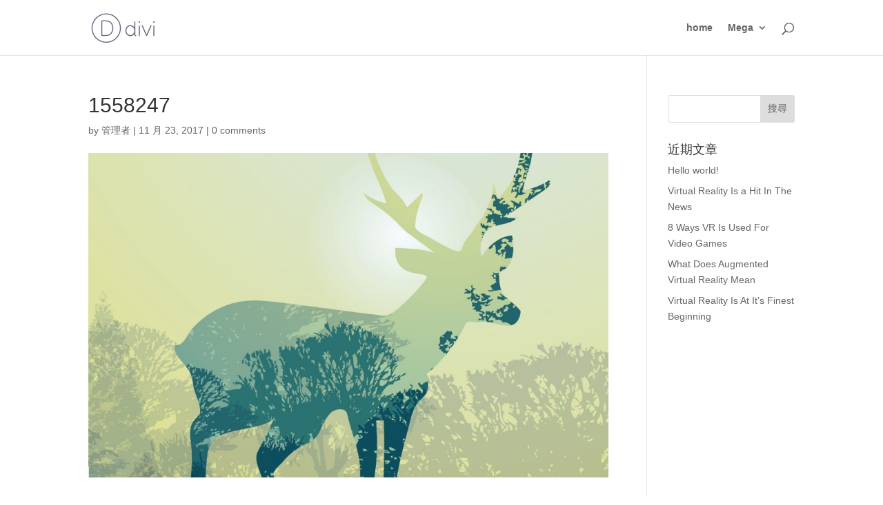

--- FILE ---
content_type: text/html; charset=UTF-8
request_url: https://weblla.com/17-2/attachment/1558247/
body_size: 23671
content:
<!DOCTYPE html><html lang="zh-TW"><head><meta charset="UTF-8" /><meta http-equiv="X-UA-Compatible" content="IE=edge"><link rel="pingback" href="" /> <script data-optimized="1" type="text/javascript">document.documentElement.className='js'</script> <meta name='robots' content='index, follow, max-image-preview:large, max-snippet:-1, max-video-preview:-1' /><title>1558247 - weblla</title><link rel="canonical" href="https://weblla.com/17-2/attachment/1558247/" /><meta property="og:locale" content="zh_TW" /><meta property="og:type" content="article" /><meta property="og:title" content="1558247 - weblla" /><meta property="og:url" content="https://weblla.com/17-2/attachment/1558247/" /><meta property="og:site_name" content="weblla" /><meta property="og:image" content="https://weblla.com/17-2/attachment/1558247" /><meta property="og:image:width" content="2048" /><meta property="og:image:height" content="2048" /><meta property="og:image:type" content="image/jpeg" /><meta name="twitter:card" content="summary_large_image" /> <script type="application/ld+json" class="yoast-schema-graph">{"@context":"https://schema.org","@graph":[{"@type":"WebPage","@id":"https://weblla.com/17-2/attachment/1558247/","url":"https://weblla.com/17-2/attachment/1558247/","name":"1558247 - weblla","isPartOf":{"@id":"https://weblla.com/#website"},"primaryImageOfPage":{"@id":"https://weblla.com/17-2/attachment/1558247/#primaryimage"},"image":{"@id":"https://weblla.com/17-2/attachment/1558247/#primaryimage"},"thumbnailUrl":"https://weblla.com/wp-content/uploads/2017/11/1558247.jpg","datePublished":"2017-11-23T09:56:58+00:00","breadcrumb":{"@id":"https://weblla.com/17-2/attachment/1558247/#breadcrumb"},"inLanguage":"zh-TW","potentialAction":[{"@type":"ReadAction","target":["https://weblla.com/17-2/attachment/1558247/"]}]},{"@type":"ImageObject","inLanguage":"zh-TW","@id":"https://weblla.com/17-2/attachment/1558247/#primaryimage","url":"https://weblla.com/wp-content/uploads/2017/11/1558247.jpg","contentUrl":"https://weblla.com/wp-content/uploads/2017/11/1558247.jpg","width":2048,"height":2048},{"@type":"BreadcrumbList","@id":"https://weblla.com/17-2/attachment/1558247/#breadcrumb","itemListElement":[{"@type":"ListItem","position":1,"name":"首頁","item":"https://weblla.com/"},{"@type":"ListItem","position":2,"name":"1558247"}]},{"@type":"WebSite","@id":"https://weblla.com/#website","url":"https://weblla.com/","name":"weblla","description":"","potentialAction":[{"@type":"SearchAction","target":{"@type":"EntryPoint","urlTemplate":"https://weblla.com/?s={search_term_string}"},"query-input":{"@type":"PropertyValueSpecification","valueRequired":true,"valueName":"search_term_string"}}],"inLanguage":"zh-TW"}]}</script> <meta content="Divi v.4.27.5" name="generator"/><link data-optimized="1" rel='stylesheet' id='wp-block-library-css' href='https://weblla.com/wp-content/litespeed/css/1/197c9c447394c93ce7c889b1cbcc6904.css?ver=0861b' type='text/css' media='all' /><style id='wp-block-library-theme-inline-css' type='text/css'>.wp-block-audio :where(figcaption){color:#555;font-size:13px;text-align:center}.is-dark-theme .wp-block-audio :where(figcaption){color:#ffffffa6}.wp-block-audio{margin:0 0 1em}.wp-block-code{border:1px solid #ccc;border-radius:4px;font-family:Menlo,Consolas,monaco,monospace;padding:.8em 1em}.wp-block-embed :where(figcaption){color:#555;font-size:13px;text-align:center}.is-dark-theme .wp-block-embed :where(figcaption){color:#ffffffa6}.wp-block-embed{margin:0 0 1em}.blocks-gallery-caption{color:#555;font-size:13px;text-align:center}.is-dark-theme .blocks-gallery-caption{color:#ffffffa6}:root :where(.wp-block-image figcaption){color:#555;font-size:13px;text-align:center}.is-dark-theme :root :where(.wp-block-image figcaption){color:#ffffffa6}.wp-block-image{margin:0 0 1em}.wp-block-pullquote{border-bottom:4px solid;border-top:4px solid;color:currentColor;margin-bottom:1.75em}.wp-block-pullquote cite,.wp-block-pullquote footer,.wp-block-pullquote__citation{color:currentColor;font-size:.8125em;font-style:normal;text-transform:uppercase}.wp-block-quote{border-left:.25em solid;margin:0 0 1.75em;padding-left:1em}.wp-block-quote cite,.wp-block-quote footer{color:currentColor;font-size:.8125em;font-style:normal;position:relative}.wp-block-quote:where(.has-text-align-right){border-left:none;border-right:.25em solid;padding-left:0;padding-right:1em}.wp-block-quote:where(.has-text-align-center){border:none;padding-left:0}.wp-block-quote.is-large,.wp-block-quote.is-style-large,.wp-block-quote:where(.is-style-plain){border:none}.wp-block-search .wp-block-search__label{font-weight:700}.wp-block-search__button{border:1px solid #ccc;padding:.375em .625em}:where(.wp-block-group.has-background){padding:1.25em 2.375em}.wp-block-separator.has-css-opacity{opacity:.4}.wp-block-separator{border:none;border-bottom:2px solid;margin-left:auto;margin-right:auto}.wp-block-separator.has-alpha-channel-opacity{opacity:1}.wp-block-separator:not(.is-style-wide):not(.is-style-dots){width:100px}.wp-block-separator.has-background:not(.is-style-dots){border-bottom:none;height:1px}.wp-block-separator.has-background:not(.is-style-wide):not(.is-style-dots){height:2px}.wp-block-table{margin:0 0 1em}.wp-block-table td,.wp-block-table th{word-break:normal}.wp-block-table :where(figcaption){color:#555;font-size:13px;text-align:center}.is-dark-theme .wp-block-table :where(figcaption){color:#ffffffa6}.wp-block-video :where(figcaption){color:#555;font-size:13px;text-align:center}.is-dark-theme .wp-block-video :where(figcaption){color:#ffffffa6}.wp-block-video{margin:0 0 1em}:root :where(.wp-block-template-part.has-background){margin-bottom:0;margin-top:0;padding:1.25em 2.375em}</style><style id='global-styles-inline-css' type='text/css'>:root{--wp--preset--aspect-ratio--square:1;--wp--preset--aspect-ratio--4-3:4/3;--wp--preset--aspect-ratio--3-4:3/4;--wp--preset--aspect-ratio--3-2:3/2;--wp--preset--aspect-ratio--2-3:2/3;--wp--preset--aspect-ratio--16-9:16/9;--wp--preset--aspect-ratio--9-16:9/16;--wp--preset--color--black:#000000;--wp--preset--color--cyan-bluish-gray:#abb8c3;--wp--preset--color--white:#ffffff;--wp--preset--color--pale-pink:#f78da7;--wp--preset--color--vivid-red:#cf2e2e;--wp--preset--color--luminous-vivid-orange:#ff6900;--wp--preset--color--luminous-vivid-amber:#fcb900;--wp--preset--color--light-green-cyan:#7bdcb5;--wp--preset--color--vivid-green-cyan:#00d084;--wp--preset--color--pale-cyan-blue:#8ed1fc;--wp--preset--color--vivid-cyan-blue:#0693e3;--wp--preset--color--vivid-purple:#9b51e0;--wp--preset--gradient--vivid-cyan-blue-to-vivid-purple:linear-gradient(135deg,rgba(6,147,227,1) 0%,rgb(155,81,224) 100%);--wp--preset--gradient--light-green-cyan-to-vivid-green-cyan:linear-gradient(135deg,rgb(122,220,180) 0%,rgb(0,208,130) 100%);--wp--preset--gradient--luminous-vivid-amber-to-luminous-vivid-orange:linear-gradient(135deg,rgba(252,185,0,1) 0%,rgba(255,105,0,1) 100%);--wp--preset--gradient--luminous-vivid-orange-to-vivid-red:linear-gradient(135deg,rgba(255,105,0,1) 0%,rgb(207,46,46) 100%);--wp--preset--gradient--very-light-gray-to-cyan-bluish-gray:linear-gradient(135deg,rgb(238,238,238) 0%,rgb(169,184,195) 100%);--wp--preset--gradient--cool-to-warm-spectrum:linear-gradient(135deg,rgb(74,234,220) 0%,rgb(151,120,209) 20%,rgb(207,42,186) 40%,rgb(238,44,130) 60%,rgb(251,105,98) 80%,rgb(254,248,76) 100%);--wp--preset--gradient--blush-light-purple:linear-gradient(135deg,rgb(255,206,236) 0%,rgb(152,150,240) 100%);--wp--preset--gradient--blush-bordeaux:linear-gradient(135deg,rgb(254,205,165) 0%,rgb(254,45,45) 50%,rgb(107,0,62) 100%);--wp--preset--gradient--luminous-dusk:linear-gradient(135deg,rgb(255,203,112) 0%,rgb(199,81,192) 50%,rgb(65,88,208) 100%);--wp--preset--gradient--pale-ocean:linear-gradient(135deg,rgb(255,245,203) 0%,rgb(182,227,212) 50%,rgb(51,167,181) 100%);--wp--preset--gradient--electric-grass:linear-gradient(135deg,rgb(202,248,128) 0%,rgb(113,206,126) 100%);--wp--preset--gradient--midnight:linear-gradient(135deg,rgb(2,3,129) 0%,rgb(40,116,252) 100%);--wp--preset--font-size--small:13px;--wp--preset--font-size--medium:20px;--wp--preset--font-size--large:36px;--wp--preset--font-size--x-large:42px;--wp--preset--spacing--20:0.44rem;--wp--preset--spacing--30:0.67rem;--wp--preset--spacing--40:1rem;--wp--preset--spacing--50:1.5rem;--wp--preset--spacing--60:2.25rem;--wp--preset--spacing--70:3.38rem;--wp--preset--spacing--80:5.06rem;--wp--preset--shadow--natural:6px 6px 9px rgba(0, 0, 0, 0.2);--wp--preset--shadow--deep:12px 12px 50px rgba(0, 0, 0, 0.4);--wp--preset--shadow--sharp:6px 6px 0px rgba(0, 0, 0, 0.2);--wp--preset--shadow--outlined:6px 6px 0px -3px rgba(255, 255, 255, 1), 6px 6px rgba(0, 0, 0, 1);--wp--preset--shadow--crisp:6px 6px 0px rgba(0, 0, 0, 1)}:root{--wp--style--global--content-size:823px;--wp--style--global--wide-size:1080px}:where(body){margin:0}.wp-site-blocks>.alignleft{float:left;margin-right:2em}.wp-site-blocks>.alignright{float:right;margin-left:2em}.wp-site-blocks>.aligncenter{justify-content:center;margin-left:auto;margin-right:auto}:where(.is-layout-flex){gap:.5em}:where(.is-layout-grid){gap:.5em}.is-layout-flow>.alignleft{float:left;margin-inline-start:0;margin-inline-end:2em}.is-layout-flow>.alignright{float:right;margin-inline-start:2em;margin-inline-end:0}.is-layout-flow>.aligncenter{margin-left:auto!important;margin-right:auto!important}.is-layout-constrained>.alignleft{float:left;margin-inline-start:0;margin-inline-end:2em}.is-layout-constrained>.alignright{float:right;margin-inline-start:2em;margin-inline-end:0}.is-layout-constrained>.aligncenter{margin-left:auto!important;margin-right:auto!important}.is-layout-constrained>:where(:not(.alignleft):not(.alignright):not(.alignfull)){max-width:var(--wp--style--global--content-size);margin-left:auto!important;margin-right:auto!important}.is-layout-constrained>.alignwide{max-width:var(--wp--style--global--wide-size)}body .is-layout-flex{display:flex}.is-layout-flex{flex-wrap:wrap;align-items:center}.is-layout-flex>:is(*,div){margin:0}body .is-layout-grid{display:grid}.is-layout-grid>:is(*,div){margin:0}body{padding-top:0;padding-right:0;padding-bottom:0;padding-left:0}:root :where(.wp-element-button,.wp-block-button__link){background-color:#32373c;border-width:0;color:#fff;font-family:inherit;font-size:inherit;line-height:inherit;padding:calc(0.667em + 2px) calc(1.333em + 2px);text-decoration:none}.has-black-color{color:var(--wp--preset--color--black)!important}.has-cyan-bluish-gray-color{color:var(--wp--preset--color--cyan-bluish-gray)!important}.has-white-color{color:var(--wp--preset--color--white)!important}.has-pale-pink-color{color:var(--wp--preset--color--pale-pink)!important}.has-vivid-red-color{color:var(--wp--preset--color--vivid-red)!important}.has-luminous-vivid-orange-color{color:var(--wp--preset--color--luminous-vivid-orange)!important}.has-luminous-vivid-amber-color{color:var(--wp--preset--color--luminous-vivid-amber)!important}.has-light-green-cyan-color{color:var(--wp--preset--color--light-green-cyan)!important}.has-vivid-green-cyan-color{color:var(--wp--preset--color--vivid-green-cyan)!important}.has-pale-cyan-blue-color{color:var(--wp--preset--color--pale-cyan-blue)!important}.has-vivid-cyan-blue-color{color:var(--wp--preset--color--vivid-cyan-blue)!important}.has-vivid-purple-color{color:var(--wp--preset--color--vivid-purple)!important}.has-black-background-color{background-color:var(--wp--preset--color--black)!important}.has-cyan-bluish-gray-background-color{background-color:var(--wp--preset--color--cyan-bluish-gray)!important}.has-white-background-color{background-color:var(--wp--preset--color--white)!important}.has-pale-pink-background-color{background-color:var(--wp--preset--color--pale-pink)!important}.has-vivid-red-background-color{background-color:var(--wp--preset--color--vivid-red)!important}.has-luminous-vivid-orange-background-color{background-color:var(--wp--preset--color--luminous-vivid-orange)!important}.has-luminous-vivid-amber-background-color{background-color:var(--wp--preset--color--luminous-vivid-amber)!important}.has-light-green-cyan-background-color{background-color:var(--wp--preset--color--light-green-cyan)!important}.has-vivid-green-cyan-background-color{background-color:var(--wp--preset--color--vivid-green-cyan)!important}.has-pale-cyan-blue-background-color{background-color:var(--wp--preset--color--pale-cyan-blue)!important}.has-vivid-cyan-blue-background-color{background-color:var(--wp--preset--color--vivid-cyan-blue)!important}.has-vivid-purple-background-color{background-color:var(--wp--preset--color--vivid-purple)!important}.has-black-border-color{border-color:var(--wp--preset--color--black)!important}.has-cyan-bluish-gray-border-color{border-color:var(--wp--preset--color--cyan-bluish-gray)!important}.has-white-border-color{border-color:var(--wp--preset--color--white)!important}.has-pale-pink-border-color{border-color:var(--wp--preset--color--pale-pink)!important}.has-vivid-red-border-color{border-color:var(--wp--preset--color--vivid-red)!important}.has-luminous-vivid-orange-border-color{border-color:var(--wp--preset--color--luminous-vivid-orange)!important}.has-luminous-vivid-amber-border-color{border-color:var(--wp--preset--color--luminous-vivid-amber)!important}.has-light-green-cyan-border-color{border-color:var(--wp--preset--color--light-green-cyan)!important}.has-vivid-green-cyan-border-color{border-color:var(--wp--preset--color--vivid-green-cyan)!important}.has-pale-cyan-blue-border-color{border-color:var(--wp--preset--color--pale-cyan-blue)!important}.has-vivid-cyan-blue-border-color{border-color:var(--wp--preset--color--vivid-cyan-blue)!important}.has-vivid-purple-border-color{border-color:var(--wp--preset--color--vivid-purple)!important}.has-vivid-cyan-blue-to-vivid-purple-gradient-background{background:var(--wp--preset--gradient--vivid-cyan-blue-to-vivid-purple)!important}.has-light-green-cyan-to-vivid-green-cyan-gradient-background{background:var(--wp--preset--gradient--light-green-cyan-to-vivid-green-cyan)!important}.has-luminous-vivid-amber-to-luminous-vivid-orange-gradient-background{background:var(--wp--preset--gradient--luminous-vivid-amber-to-luminous-vivid-orange)!important}.has-luminous-vivid-orange-to-vivid-red-gradient-background{background:var(--wp--preset--gradient--luminous-vivid-orange-to-vivid-red)!important}.has-very-light-gray-to-cyan-bluish-gray-gradient-background{background:var(--wp--preset--gradient--very-light-gray-to-cyan-bluish-gray)!important}.has-cool-to-warm-spectrum-gradient-background{background:var(--wp--preset--gradient--cool-to-warm-spectrum)!important}.has-blush-light-purple-gradient-background{background:var(--wp--preset--gradient--blush-light-purple)!important}.has-blush-bordeaux-gradient-background{background:var(--wp--preset--gradient--blush-bordeaux)!important}.has-luminous-dusk-gradient-background{background:var(--wp--preset--gradient--luminous-dusk)!important}.has-pale-ocean-gradient-background{background:var(--wp--preset--gradient--pale-ocean)!important}.has-electric-grass-gradient-background{background:var(--wp--preset--gradient--electric-grass)!important}.has-midnight-gradient-background{background:var(--wp--preset--gradient--midnight)!important}.has-small-font-size{font-size:var(--wp--preset--font-size--small)!important}.has-medium-font-size{font-size:var(--wp--preset--font-size--medium)!important}.has-large-font-size{font-size:var(--wp--preset--font-size--large)!important}.has-x-large-font-size{font-size:var(--wp--preset--font-size--x-large)!important}:where(.wp-block-post-template.is-layout-flex){gap:1.25em}:where(.wp-block-post-template.is-layout-grid){gap:1.25em}:where(.wp-block-columns.is-layout-flex){gap:2em}:where(.wp-block-columns.is-layout-grid){gap:2em}:root :where(.wp-block-pullquote){font-size:1.5em;line-height:1.6}</style><style id='divi-style-inline-inline-css' type='text/css'>/*!
Theme Name: Divi
Theme URI: http://www.elegantthemes.com/gallery/divi/
Version: 4.27.5
Description: Smart. Flexible. Beautiful. Divi is the most powerful theme in our collection.
Author: Elegant Themes
Author URI: http://www.elegantthemes.com
License: GNU General Public License v2
License URI: http://www.gnu.org/licenses/gpl-2.0.html
*/
 a,abbr,acronym,address,applet,b,big,blockquote,body,center,cite,code,dd,del,dfn,div,dl,dt,em,fieldset,font,form,h1,h2,h3,h4,h5,h6,html,i,iframe,img,ins,kbd,label,legend,li,object,ol,p,pre,q,s,samp,small,span,strike,strong,sub,sup,tt,u,ul,var{margin:0;padding:0;border:0;outline:0;font-size:100%;-ms-text-size-adjust:100%;-webkit-text-size-adjust:100%;vertical-align:baseline;background:#fff0}body{line-height:1}ol,ul{list-style:none}blockquote,q{quotes:none}blockquote:after,blockquote:before,q:after,q:before{content:"";content:none}blockquote{margin:20px 0 30px;border-left:5px solid;padding-left:20px}:focus{outline:0}del{text-decoration:line-through}pre{overflow:auto;padding:10px}figure{margin:0}table{border-collapse:collapse;border-spacing:0}article,aside,footer,header,hgroup,nav,section{display:block}body{font-family:Open Sans,Arial,sans-serif;font-size:14px;color:#666;background-color:#fff;line-height:1.7em;font-weight:500;-webkit-font-smoothing:antialiased;-moz-osx-font-smoothing:grayscale}body.page-template-page-template-blank-php #page-container{padding-top:0!important}body.et_cover_background{background-size:cover!important;background-position:top!important;background-repeat:no-repeat!important;background-attachment:fixed}a{color:#2ea3f2}a,a:hover{text-decoration:none}p{padding-bottom:1em}p:not(.has-background):last-of-type{padding-bottom:0}p.et_normal_padding{padding-bottom:1em}strong{font-weight:700}cite,em,i{font-style:italic}code,pre{font-family:Courier New,monospace;margin-bottom:10px}ins{text-decoration:none}sub,sup{height:0;line-height:1;position:relative;vertical-align:baseline}sup{bottom:.8em}sub{top:.3em}dl{margin:0 0 1.5em}dl dt{font-weight:700}dd{margin-left:1.5em}blockquote p{padding-bottom:0}embed,iframe,object,video{max-width:100%}h1,h2,h3,h4,h5,h6{color:#333;padding-bottom:10px;line-height:1em;font-weight:500}h1 a,h2 a,h3 a,h4 a,h5 a,h6 a{color:inherit}h1{font-size:30px}h2{font-size:26px}h3{font-size:22px}h4{font-size:18px}h5{font-size:16px}h6{font-size:14px}input{-webkit-appearance:none}input[type=checkbox]{-webkit-appearance:checkbox}input[type=radio]{-webkit-appearance:radio}input.text,input.title,input[type=email],input[type=password],input[type=tel],input[type=text],select,textarea{background-color:#fff;border:1px solid #bbb;padding:2px;color:#4e4e4e}input.text:focus,input.title:focus,input[type=text]:focus,select:focus,textarea:focus{border-color:#2d3940;color:#3e3e3e}input.text,input.title,input[type=text],select,textarea{margin:0}textarea{padding:4px}button,input,select,textarea{font-family:inherit}img{max-width:100%;height:auto}.clear{clear:both}br.clear{margin:0;padding:0}.pagination{clear:both}#et_search_icon:hover,.et-social-icon a:hover,.et_password_protected_form .et_submit_button,.form-submit .et_pb_buttontton.alt.disabled,.nav-single a,.posted_in a{color:#2ea3f2}.et-search-form,blockquote{border-color:#2ea3f2}#main-content{background-color:#fff}.container{width:80%;max-width:1080px;margin:auto;position:relative}body:not(.et-tb) #main-content .container,body:not(.et-tb-has-header) #main-content .container{padding-top:58px}.et_full_width_page #main-content .container:before{display:none}.main_title{margin-bottom:20px}.et_password_protected_form .et_submit_button:hover,.form-submit .et_pb_button:hover{background:rgb(0 0 0 / .05)}.et_button_icon_visible .et_pb_button{padding-right:2em;padding-left:.7em}.et_button_icon_visible .et_pb_button:after{opacity:1;margin-left:0}.et_button_left .et_pb_button:hover:after{left:.15em}.et_button_left .et_pb_button:after{margin-left:0;left:1em}.et_button_icon_visible.et_button_left .et_pb_button,.et_button_left .et_pb_button:hover,.et_button_left .et_pb_module .et_pb_button:hover{padding-left:2em;padding-right:.7em}.et_button_icon_visible.et_button_left .et_pb_button:after,.et_button_left .et_pb_button:hover:after{left:.15em}.et_password_protected_form .et_submit_button:hover,.form-submit .et_pb_button:hover{padding:.3em 1em}.et_button_no_icon .et_pb_button:after{display:none}.et_button_no_icon.et_button_icon_visible.et_button_left .et_pb_button,.et_button_no_icon.et_button_left .et_pb_button:hover,.et_button_no_icon .et_pb_button,.et_button_no_icon .et_pb_button:hover{padding:.3em 1em!important}.et_button_custom_icon .et_pb_button:after{line-height:1.7em}.et_button_custom_icon.et_button_icon_visible .et_pb_button:after,.et_button_custom_icon .et_pb_button:hover:after{margin-left:.3em}#left-area .post_format-post-format-gallery .wp-block-gallery:first-of-type{padding:0;margin-bottom:-16px}.entry-content table:not(.variations){border:1px solid #eee;margin:0 0 15px;text-align:left;width:100%}.entry-content thead th,.entry-content tr th{color:#555;font-weight:700;padding:9px 24px}.entry-content tr td{border-top:1px solid #eee;padding:6px 24px}#left-area ul,.entry-content ul,.et-l--body ul,.et-l--footer ul,.et-l--header ul{list-style-type:disc;padding:0 0 23px 1em;line-height:26px}#left-area ol,.entry-content ol,.et-l--body ol,.et-l--footer ol,.et-l--header ol{list-style-type:decimal;list-style-position:inside;padding:0 0 23px;line-height:26px}#left-area ul li ul,.entry-content ul li ol{padding:2px 0 2px 20px}#left-area ol li ul,.entry-content ol li ol,.et-l--body ol li ol,.et-l--footer ol li ol,.et-l--header ol li ol{padding:2px 0 2px 35px}#left-area ul.wp-block-gallery{display:-webkit-box;display:-ms-flexbox;display:flex;-ms-flex-wrap:wrap;flex-wrap:wrap;list-style-type:none;padding:0}#left-area ul.products{padding:0!important;line-height:1.7!important;list-style:none!important}.gallery-item a{display:block}.gallery-caption,.gallery-item a{width:90%}#wpadminbar{z-index:100001}#left-area .post-meta{font-size:14px;padding-bottom:15px}#left-area .post-meta a{text-decoration:none;color:#666}#left-area .et_featured_image{padding-bottom:7px}.single .post{padding-bottom:25px}body.single .et_audio_content{margin-bottom:-6px}.nav-single a{text-decoration:none;color:#2ea3f2;font-size:14px;font-weight:400}.nav-previous{float:left}.nav-next{float:right}.et_password_protected_form p input{background-color:#eee;border:none!important;width:100%!important;border-radius:0!important;font-size:14px;color:#999!important;padding:16px!important;-webkit-box-sizing:border-box;box-sizing:border-box}.et_password_protected_form label{display:none}.et_password_protected_form .et_submit_button{font-family:inherit;display:block;float:right;margin:8px auto 0;cursor:pointer}.post-password-required p.nocomments.container{max-width:100%}.post-password-required p.nocomments.container:before{display:none}.aligncenter,div.post .new-post .aligncenter{display:block;margin-left:auto;margin-right:auto}.wp-caption{border:1px solid #ddd;text-align:center;background-color:#f3f3f3;margin-bottom:10px;max-width:96%;padding:8px}.wp-caption.alignleft{margin:0 30px 20px 0}.wp-caption.alignright{margin:0 0 20px 30px}.wp-caption img{margin:0;padding:0;border:0}.wp-caption p.wp-caption-text{font-size:12px;padding:0 4px 5px;margin:0}.alignright{float:right}.alignleft{float:left}img.alignleft{display:inline;float:left;margin-right:15px}img.alignright{display:inline;float:right;margin-left:15px}.page.et_pb_pagebuilder_layout #main-content{background-color:#fff0}body #main-content .et_builder_inner_content>h1,body #main-content .et_builder_inner_content>h2,body #main-content .et_builder_inner_content>h3,body #main-content .et_builder_inner_content>h4,body #main-content .et_builder_inner_content>h5,body #main-content .et_builder_inner_content>h6{line-height:1.4em}body #main-content .et_builder_inner_content>p{line-height:1.7em}.wp-block-pullquote{margin:20px 0 30px}.wp-block-pullquote.has-background blockquote{border-left:none}.wp-block-group.has-background{padding:1.5em 1.5em .5em}@media (min-width:981px){#left-area{width:79.125%;padding-bottom:23px}#main-content .container:before{content:"";position:absolute;top:0;height:100%;width:1px;background-color:#e2e2e2}.et_full_width_page #left-area,.et_no_sidebar #left-area{float:none;width:100%!important}.et_full_width_page #left-area{padding-bottom:0}.et_no_sidebar #main-content .container:before{display:none}}@media (max-width:980px){#page-container{padding-top:80px}.et-tb #page-container,.et-tb-has-header #page-container{padding-top:0!important}#left-area,#sidebar{width:100%!important}#main-content .container:before{display:none!important}.et_full_width_page .et_gallery_item:nth-child(4n+1){clear:none}}@media print{#page-container{padding-top:0!important}}#wp-admin-bar-et-use-visual-builder a:before{font-family:ETmodules!important;content:"\e625";font-size:30px!important;width:28px;margin-top:-3px;color:#974df3!important}#wp-admin-bar-et-use-visual-builder:hover a:before{color:#fff!important}#wp-admin-bar-et-use-visual-builder:hover a,#wp-admin-bar-et-use-visual-builder a:hover{transition:background-color .5s ease;-webkit-transition:background-color .5s ease;-moz-transition:background-color .5s ease;background-color:#7e3bd0!important;color:#fff!important}* html .clearfix,:first-child+html .clearfix{zoom:1}.iphone .et_pb_section_video_bg video::-webkit-media-controls-start-playback-button{display:none!important;-webkit-appearance:none}.et_mobile_device .et_pb_section_parallax .et_pb_parallax_css{background-attachment:scroll}.et-social-facebook a.icon:before{content:"\e093"}.et-social-twitter a.icon:before{content:"\e094"}.et-social-google-plus a.icon:before{content:"\e096"}.et-social-instagram a.icon:before{content:"\e09a"}.et-social-rss a.icon:before{content:"\e09e"}.ai1ec-single-event:after{content:" ";display:table;clear:both}.evcal_event_details .evcal_evdata_cell .eventon_details_shading_bot.eventon_details_shading_bot{z-index:3}.wp-block-divi-layout{margin-bottom:1em}*{-webkit-box-sizing:border-box;box-sizing:border-box}#et-info-email:before,#et-info-phone:before,#et_search_icon:before,.comment-reply-link:after,.et-cart-info span:before,.et-pb-arrow-next:before,.et-pb-arrow-prev:before,.et-social-icon a:before,.et_audio_container .mejs-playpause-button button:before,.et_audio_container .mejs-volume-button button:before,.et_overlay:before,.et_password_protected_form .et_submit_button:after,.et_pb_button:after,.et_pb_contact_reset:after,.et_pb_contact_submit:after,.et_pb_font_icon:before,.et_pb_newsletter_button:after,.et_pb_pricing_table_button:after,.et_pb_promo_button:after,.et_pb_testimonial:before,.et_pb_toggle_title:before,.form-submit .et_pb_button:after,.mobile_menu_bar:before,a.et_pb_more_button:after{font-family:ETmodules!important;speak:none;font-style:normal;font-weight:400;-webkit-font-feature-settings:normal;font-feature-settings:normal;font-variant:normal;text-transform:none;line-height:1;-webkit-font-smoothing:antialiased;-moz-osx-font-smoothing:grayscale;text-shadow:0 0;direction:ltr}.et-pb-icon,.et_pb_custom_button_icon.et_pb_button:after,.et_pb_login .et_pb_custom_button_icon.et_pb_button:after,.et_pb_woo_custom_button_icon .button.et_pb_custom_button_icon.et_pb_button:after,.et_pb_woo_custom_button_icon .button.et_pb_custom_button_icon.et_pb_button:hover:after{content:attr(data-icon)}.et-pb-icon{font-family:ETmodules;speak:none;font-weight:400;-webkit-font-feature-settings:normal;font-feature-settings:normal;font-variant:normal;text-transform:none;line-height:1;-webkit-font-smoothing:antialiased;font-size:96px;font-style:normal;display:inline-block;-webkit-box-sizing:border-box;box-sizing:border-box;direction:ltr}#et-ajax-saving{display:none;-webkit-transition:background .3s,-webkit-box-shadow .3s;transition:background .3s,-webkit-box-shadow .3s;transition:background .3s,box-shadow .3s;transition:background .3s,box-shadow .3s,-webkit-box-shadow .3s;-webkit-box-shadow:rgb(0 139 219 / .247059) 0 0 60px;box-shadow:0 0 60px rgb(0 139 219 / .247059);position:fixed;top:50%;left:50%;width:50px;height:50px;background:#fff;border-radius:50px;margin:-25px 0 0 -25px;z-index:999999;text-align:center}#et-ajax-saving img{margin:9px}.et-safe-mode-indicator,.et-safe-mode-indicator:focus,.et-safe-mode-indicator:hover{-webkit-box-shadow:0 5px 10px rgb(41 196 169 / .15);box-shadow:0 5px 10px rgb(41 196 169 / .15);background:#29c4a9;color:#fff;font-size:14px;font-weight:600;padding:12px;line-height:16px;border-radius:3px;position:fixed;bottom:30px;right:30px;z-index:999999;text-decoration:none;font-family:Open Sans,sans-serif;-webkit-font-smoothing:antialiased;-moz-osx-font-smoothing:grayscale}.et_pb_button{font-size:20px;font-weight:500;padding:.3em 1em;line-height:1.7em!important;background-color:#fff0;background-size:cover;background-position:50%;background-repeat:no-repeat;border:2px solid;border-radius:3px;-webkit-transition-duration:.2s;transition-duration:.2s;-webkit-transition-property:all!important;transition-property:all!important}.et_pb_button,.et_pb_button_inner{position:relative}.et_pb_button:hover,.et_pb_module .et_pb_button:hover{border:2px solid #fff0;padding:.3em 2em .3em .7em}.et_pb_button:hover{background-color:hsl(0 0% 100% / .2)}.et_pb_bg_layout_light.et_pb_button:hover,.et_pb_bg_layout_light .et_pb_button:hover{background-color:rgb(0 0 0 / .05)}.et_pb_button:after,.et_pb_button:before{font-size:32px;line-height:1em;content:"\35";opacity:0;position:absolute;margin-left:-1em;-webkit-transition:all .2s;transition:all .2s;text-transform:none;-webkit-font-feature-settings:"kern" off;font-feature-settings:"kern" off;font-variant:none;font-style:normal;font-weight:400;text-shadow:none}.et_pb_button.et_hover_enabled:hover:after,.et_pb_button.et_pb_hovered:hover:after{-webkit-transition:none!important;transition:none!important}.et_pb_button:before{display:none}.et_pb_button:hover:after{opacity:1;margin-left:0}.et_pb_column_1_3 h1,.et_pb_column_1_4 h1,.et_pb_column_1_5 h1,.et_pb_column_1_6 h1,.et_pb_column_2_5 h1{font-size:26px}.et_pb_column_1_3 h2,.et_pb_column_1_4 h2,.et_pb_column_1_5 h2,.et_pb_column_1_6 h2,.et_pb_column_2_5 h2{font-size:23px}.et_pb_column_1_3 h3,.et_pb_column_1_4 h3,.et_pb_column_1_5 h3,.et_pb_column_1_6 h3,.et_pb_column_2_5 h3{font-size:20px}.et_pb_column_1_3 h4,.et_pb_column_1_4 h4,.et_pb_column_1_5 h4,.et_pb_column_1_6 h4,.et_pb_column_2_5 h4{font-size:18px}.et_pb_column_1_3 h5,.et_pb_column_1_4 h5,.et_pb_column_1_5 h5,.et_pb_column_1_6 h5,.et_pb_column_2_5 h5{font-size:16px}.et_pb_column_1_3 h6,.et_pb_column_1_4 h6,.et_pb_column_1_5 h6,.et_pb_column_1_6 h6,.et_pb_column_2_5 h6{font-size:15px}.et_pb_bg_layout_dark,.et_pb_bg_layout_dark h1,.et_pb_bg_layout_dark h2,.et_pb_bg_layout_dark h3,.et_pb_bg_layout_dark h4,.et_pb_bg_layout_dark h5,.et_pb_bg_layout_dark h6{color:#fff!important}.et_pb_module.et_pb_text_align_left{text-align:left}.et_pb_module.et_pb_text_align_center{text-align:center}.et_pb_module.et_pb_text_align_right{text-align:right}.et_pb_module.et_pb_text_align_justified{text-align:justify}.clearfix:after{visibility:hidden;display:block;font-size:0;content:" ";clear:both;height:0}.et_pb_bg_layout_light .et_pb_more_button{color:#2ea3f2}.et_builder_inner_content{position:relative;z-index:1}header .et_builder_inner_content{z-index:2}.et_pb_css_mix_blend_mode_passthrough{mix-blend-mode:unset!important}.et_pb_image_container{margin:-20px -20px 29px}.et_pb_module_inner{position:relative}.et_hover_enabled_preview{z-index:2}.et_hover_enabled:hover{position:relative;z-index:2}.et_pb_all_tabs,.et_pb_module,.et_pb_posts_nav a,.et_pb_tab,.et_pb_with_background{position:relative;background-size:cover;background-position:50%;background-repeat:no-repeat}.et_pb_background_mask,.et_pb_background_pattern{bottom:0;left:0;position:absolute;right:0;top:0}.et_pb_background_mask{background-size:calc(100% + 2px) calc(100% + 2px);background-repeat:no-repeat;background-position:50%;overflow:hidden}.et_pb_background_pattern{background-position:0 0;background-repeat:repeat}.et_pb_with_border{position:relative;border:0 solid #333}.post-password-required .et_pb_row{padding:0;width:100%}.post-password-required .et_password_protected_form{min-height:0}body.et_pb_pagebuilder_layout.et_pb_show_title .post-password-required .et_password_protected_form h1,body:not(.et_pb_pagebuilder_layout) .post-password-required .et_password_protected_form h1{display:none}.et_pb_no_bg{padding:0!important}.et_overlay.et_pb_inline_icon:before,.et_pb_inline_icon:before{content:attr(data-icon)}.et_pb_more_button{color:inherit;text-shadow:none;text-decoration:none;display:inline-block;margin-top:20px}.et_parallax_bg_wrap{overflow:hidden;position:absolute;top:0;right:0;bottom:0;left:0}.et_parallax_bg{background-repeat:no-repeat;background-position:top;background-size:cover;position:absolute;bottom:0;left:0;width:100%;height:100%;display:block}.et_parallax_bg.et_parallax_bg__hover,.et_parallax_bg.et_parallax_bg_phone,.et_parallax_bg.et_parallax_bg_tablet,.et_parallax_gradient.et_parallax_gradient__hover,.et_parallax_gradient.et_parallax_gradient_phone,.et_parallax_gradient.et_parallax_gradient_tablet,.et_pb_section_parallax_hover:hover .et_parallax_bg:not(.et_parallax_bg__hover),.et_pb_section_parallax_hover:hover .et_parallax_gradient:not(.et_parallax_gradient__hover){display:none}.et_pb_section_parallax_hover:hover .et_parallax_bg.et_parallax_bg__hover,.et_pb_section_parallax_hover:hover .et_parallax_gradient.et_parallax_gradient__hover{display:block}.et_parallax_gradient{bottom:0;display:block;left:0;position:absolute;right:0;top:0}.et_pb_module.et_pb_section_parallax,.et_pb_posts_nav a.et_pb_section_parallax,.et_pb_tab.et_pb_section_parallax{position:relative}.et_pb_section_parallax .et_pb_parallax_css,.et_pb_slides .et_parallax_bg.et_pb_parallax_css{background-attachment:fixed}body.et-bfb .et_pb_section_parallax .et_pb_parallax_css,body.et-bfb .et_pb_slides .et_parallax_bg.et_pb_parallax_css{background-attachment:scroll;bottom:auto}.et_pb_section_parallax.et_pb_column .et_pb_module,.et_pb_section_parallax.et_pb_row .et_pb_column,.et_pb_section_parallax.et_pb_row .et_pb_module{z-index:9;position:relative}.et_pb_more_button:hover:after{opacity:1;margin-left:0}.et_pb_preload .et_pb_section_video_bg,.et_pb_preload>div{visibility:hidden}.et_pb_preload,.et_pb_section.et_pb_section_video.et_pb_preload{position:relative;background:#464646!important}.et_pb_preload:before{content:"";position:absolute;top:50%;left:50%;background:url(https://weblla.com/wp-content/themes/Divi/includes/builder/styles/images/preloader.gif) no-repeat;border-radius:32px;width:32px;height:32px;margin:-16px 0 0 -16px}.box-shadow-overlay{position:absolute;top:0;left:0;width:100%;height:100%;z-index:10;pointer-events:none}.et_pb_section>.box-shadow-overlay~.et_pb_row{z-index:11}body.safari .section_has_divider{will-change:transform}.et_pb_row>.box-shadow-overlay{z-index:8}.has-box-shadow-overlay{position:relative}.et_clickable{cursor:pointer}.screen-reader-text{border:0;clip:rect(1px,1px,1px,1px);-webkit-clip-path:inset(50%);clip-path:inset(50%);height:1px;margin:-1px;overflow:hidden;padding:0;position:absolute!important;width:1px;word-wrap:normal!important}.et_multi_view_hidden,.et_multi_view_hidden_image{display:none!important}@keyframes multi-view-image-fade{0%{opacity:0}10%{opacity:.1}20%{opacity:.2}30%{opacity:.3}40%{opacity:.4}50%{opacity:.5}60%{opacity:.6}70%{opacity:.7}80%{opacity:.8}90%{opacity:.9}to{opacity:1}}.et_multi_view_image__loading{visibility:hidden}.et_multi_view_image__loaded{-webkit-animation:multi-view-image-fade .5s;animation:multi-view-image-fade .5s}#et-pb-motion-effects-offset-tracker{visibility:hidden!important;opacity:0;position:absolute;top:0;left:0}.et-pb-before-scroll-animation{opacity:0}header.et-l.et-l--header:after{clear:both;display:block;content:""}.et_pb_module{-webkit-animation-timing-function:linear;animation-timing-function:linear;-webkit-animation-duration:.2s;animation-duration:.2s}@-webkit-keyframes fadeBottom{0%{opacity:0;-webkit-transform:translateY(10%);transform:translateY(10%)}to{opacity:1;-webkit-transform:translateY(0);transform:translateY(0)}}@keyframes fadeBottom{0%{opacity:0;-webkit-transform:translateY(10%);transform:translateY(10%)}to{opacity:1;-webkit-transform:translateY(0);transform:translateY(0)}}@-webkit-keyframes fadeLeft{0%{opacity:0;-webkit-transform:translateX(-10%);transform:translateX(-10%)}to{opacity:1;-webkit-transform:translateX(0);transform:translateX(0)}}@keyframes fadeLeft{0%{opacity:0;-webkit-transform:translateX(-10%);transform:translateX(-10%)}to{opacity:1;-webkit-transform:translateX(0);transform:translateX(0)}}@-webkit-keyframes fadeRight{0%{opacity:0;-webkit-transform:translateX(10%);transform:translateX(10%)}to{opacity:1;-webkit-transform:translateX(0);transform:translateX(0)}}@keyframes fadeRight{0%{opacity:0;-webkit-transform:translateX(10%);transform:translateX(10%)}to{opacity:1;-webkit-transform:translateX(0);transform:translateX(0)}}@-webkit-keyframes fadeTop{0%{opacity:0;-webkit-transform:translateY(-10%);transform:translateY(-10%)}to{opacity:1;-webkit-transform:translateX(0);transform:translateX(0)}}@keyframes fadeTop{0%{opacity:0;-webkit-transform:translateY(-10%);transform:translateY(-10%)}to{opacity:1;-webkit-transform:translateX(0);transform:translateX(0)}}@-webkit-keyframes fadeIn{0%{opacity:0}to{opacity:1}}@keyframes fadeIn{0%{opacity:0}to{opacity:1}}.et-waypoint:not(.et_pb_counters){opacity:0}@media (min-width:981px){.et_pb_section.et_section_specialty div.et_pb_row .et_pb_column .et_pb_column .et_pb_module.et-last-child,.et_pb_section.et_section_specialty div.et_pb_row .et_pb_column .et_pb_column .et_pb_module:last-child,.et_pb_section.et_section_specialty div.et_pb_row .et_pb_column .et_pb_row_inner .et_pb_column .et_pb_module.et-last-child,.et_pb_section.et_section_specialty div.et_pb_row .et_pb_column .et_pb_row_inner .et_pb_column .et_pb_module:last-child,.et_pb_section div.et_pb_row .et_pb_column .et_pb_module.et-last-child,.et_pb_section div.et_pb_row .et_pb_column .et_pb_module:last-child{margin-bottom:0}}@media (max-width:980px){.et_overlay.et_pb_inline_icon_tablet:before,.et_pb_inline_icon_tablet:before{content:attr(data-icon-tablet)}.et_parallax_bg.et_parallax_bg_tablet_exist,.et_parallax_gradient.et_parallax_gradient_tablet_exist{display:none}.et_parallax_bg.et_parallax_bg_tablet,.et_parallax_gradient.et_parallax_gradient_tablet{display:block}.et_pb_column .et_pb_module{margin-bottom:30px}.et_pb_row .et_pb_column .et_pb_module.et-last-child,.et_pb_row .et_pb_column .et_pb_module:last-child,.et_section_specialty .et_pb_row .et_pb_column .et_pb_module.et-last-child,.et_section_specialty .et_pb_row .et_pb_column .et_pb_module:last-child{margin-bottom:0}.et_pb_more_button{display:inline-block!important}.et_pb_bg_layout_light_tablet.et_pb_button,.et_pb_bg_layout_light_tablet.et_pb_module.et_pb_button,.et_pb_bg_layout_light_tablet .et_pb_more_button{color:#2ea3f2}.et_pb_bg_layout_light_tablet .et_pb_forgot_password a{color:#666}.et_pb_bg_layout_light_tablet h1,.et_pb_bg_layout_light_tablet h2,.et_pb_bg_layout_light_tablet h3,.et_pb_bg_layout_light_tablet h4,.et_pb_bg_layout_light_tablet h5,.et_pb_bg_layout_light_tablet h6{color:#333!important}.et_pb_module .et_pb_bg_layout_light_tablet.et_pb_button{color:#2ea3f2!important}.et_pb_bg_layout_light_tablet{color:#666!important}.et_pb_bg_layout_dark_tablet,.et_pb_bg_layout_dark_tablet h1,.et_pb_bg_layout_dark_tablet h2,.et_pb_bg_layout_dark_tablet h3,.et_pb_bg_layout_dark_tablet h4,.et_pb_bg_layout_dark_tablet h5,.et_pb_bg_layout_dark_tablet h6{color:#fff!important}.et_pb_bg_layout_dark_tablet.et_pb_button,.et_pb_bg_layout_dark_tablet.et_pb_module.et_pb_button,.et_pb_bg_layout_dark_tablet .et_pb_more_button{color:inherit}.et_pb_bg_layout_dark_tablet .et_pb_forgot_password a{color:#fff}.et_pb_module.et_pb_text_align_left-tablet{text-align:left}.et_pb_module.et_pb_text_align_center-tablet{text-align:center}.et_pb_module.et_pb_text_align_right-tablet{text-align:right}.et_pb_module.et_pb_text_align_justified-tablet{text-align:justify}}@media (max-width:767px){.et_pb_more_button{display:inline-block!important}.et_overlay.et_pb_inline_icon_phone:before,.et_pb_inline_icon_phone:before{content:attr(data-icon-phone)}.et_parallax_bg.et_parallax_bg_phone_exist,.et_parallax_gradient.et_parallax_gradient_phone_exist{display:none}.et_parallax_bg.et_parallax_bg_phone,.et_parallax_gradient.et_parallax_gradient_phone{display:block}.et-hide-mobile{display:none!important}.et_pb_bg_layout_light_phone.et_pb_button,.et_pb_bg_layout_light_phone.et_pb_module.et_pb_button,.et_pb_bg_layout_light_phone .et_pb_more_button{color:#2ea3f2}.et_pb_bg_layout_light_phone .et_pb_forgot_password a{color:#666}.et_pb_bg_layout_light_phone h1,.et_pb_bg_layout_light_phone h2,.et_pb_bg_layout_light_phone h3,.et_pb_bg_layout_light_phone h4,.et_pb_bg_layout_light_phone h5,.et_pb_bg_layout_light_phone h6{color:#333!important}.et_pb_module .et_pb_bg_layout_light_phone.et_pb_button{color:#2ea3f2!important}.et_pb_bg_layout_light_phone{color:#666!important}.et_pb_bg_layout_dark_phone,.et_pb_bg_layout_dark_phone h1,.et_pb_bg_layout_dark_phone h2,.et_pb_bg_layout_dark_phone h3,.et_pb_bg_layout_dark_phone h4,.et_pb_bg_layout_dark_phone h5,.et_pb_bg_layout_dark_phone h6{color:#fff!important}.et_pb_bg_layout_dark_phone.et_pb_button,.et_pb_bg_layout_dark_phone.et_pb_module.et_pb_button,.et_pb_bg_layout_dark_phone .et_pb_more_button{color:inherit}.et_pb_module .et_pb_bg_layout_dark_phone.et_pb_button{color:#fff!important}.et_pb_bg_layout_dark_phone .et_pb_forgot_password a{color:#fff}.et_pb_module.et_pb_text_align_left-phone{text-align:left}.et_pb_module.et_pb_text_align_center-phone{text-align:center}.et_pb_module.et_pb_text_align_right-phone{text-align:right}.et_pb_module.et_pb_text_align_justified-phone{text-align:justify}}@media (max-width:479px){a.et_pb_more_button{display:block}}@media (min-width:768px) and (max-width:980px){[data-et-multi-view-load-tablet-hidden=true]:not(.et_multi_view_swapped){display:none!important}}@media (max-width:767px){[data-et-multi-view-load-phone-hidden=true]:not(.et_multi_view_swapped){display:none!important}}.et_pb_menu.et_pb_menu--style-inline_centered_logo .et_pb_menu__menu nav ul{-webkit-box-pack:center;-ms-flex-pack:center;justify-content:center}@-webkit-keyframes multi-view-image-fade{0%{-webkit-transform:scale(1);transform:scale(1);opacity:1}50%{-webkit-transform:scale(1.01);transform:scale(1.01);opacity:1}to{-webkit-transform:scale(1);transform:scale(1);opacity:1}}</style><link data-optimized="1" rel='stylesheet' id='divi-dynamic-css' href='https://weblla.com/wp-content/litespeed/css/1/9a7a52df74bfdb544ea8ad92a13f0395.css?ver=580a1' type='text/css' media='all' /><link data-optimized="1" rel='stylesheet' id='revslider-divi-styles-css' href='https://weblla.com/wp-content/litespeed/css/1/f48b64fa0e19b0b291219712cba58cc5.css?ver=b4470' type='text/css' media='all' />
<script data-optimized="1" type="text/javascript" id="divibooster_number_counter_initial_value-js-after">(function(){function parseNumber(str){if(typeof str!=='string')str=String(str||'');str=str.replace(/[^0-9+\-\.]/g,'');var n=parseFloat(str);return isNaN(n)?0:n}
function decimalsOf(n){n=(typeof n==='number')?n:parseNumber(n);var s=String(n);var p=s.split('.');return p.length>1?p[1].length:0}
function formatNumber(n,dec){if(typeof dec!=='number')dec=0;var s=n.toFixed(dec);if(parseFloat(s)===0)return(dec>0?'0.'+Array(dec+1).join('0'):'0');return s}
function withThousands(s,sep){if(!sep)return s;var parts=s.split('.');parts[0]=parts[0].replace(/\B(?=(\d{3})+(?!\d))/g,sep);return parts.join('.')}
function primeChart(wrapper,start){var attempts=0;var maxAttempts=160;var sep=wrapper.getAttribute('data-number-separator')||'';var valueEl=wrapper.querySelector('.percent .percent-value');var targetAttr=valueEl?valueEl.getAttribute('data-divibooster-target-value'):null;var targetValue=targetAttr!==null?parseNumber(targetAttr):parseNumber(valueEl?valueEl.textContent:'0');var dec=Math.max(decimalsOf(start),decimalsOf(targetValue));function tryPrime(){attempts++;var $=window.jQuery;if($){var $w=$(wrapper);var chart=$w.data('easyPieChart');if(chart&&typeof chart.update==='function'){var prevAnimate=(chart.options&&typeof chart.options==='object')?chart.options.animate:undefined;try{if(chart.options)chart.options.animate=!1}catch(e){}
try{chart.update(start)}catch(e){}
try{if(chart.options)chart.options.animate=prevAnimate}catch(e){}
wrapper.classList.add('dbiv-nciv-ready');if(valueEl)valueEl.style.opacity='1';try{wrapper.setAttribute('data-dbiv-primed','1')}catch(e){}
try{wrapper.__dbiv_canvasPrimed=wrapper.querySelector('canvas')}catch(e){}
if(!isNaN(targetValue)&&targetValue!==start){var animateToTarget=function(){try{chart.update(targetValue)}catch(e){}};if(window.requestAnimationFrame){requestAnimationFrame(function(){setTimeout(animateToTarget,0)})}else{setTimeout(animateToTarget,0)}}
return!0}}
if(attempts<maxAttempts){setTimeout(tryPrime,50)}else{wrapper.classList.add('dbiv-nciv-ready');if(valueEl)valueEl.style.opacity='1'}
return!1}
if(valueEl){var s=formatNumber(start,dec);valueEl.textContent=withThousands(s,sep)}
tryPrime()}
function initInstance(wrapper){if(!wrapper)return;var valueEl=wrapper.querySelector('.percent .percent-value');if(!valueEl)return;var canvasEl=wrapper.querySelector('canvas');if(wrapper.__dbiv_canvasPrimed&&wrapper.__dbiv_canvasPrimed===canvasEl)return;var start=parseNumber(valueEl.getAttribute('data-divibooster-initial-value'));if(isNaN(start))start=0;var targetAttr=valueEl.getAttribute('data-divibooster-target-value');var currentVal=parseNumber(valueEl.textContent);if(targetAttr!==null){var targetVal=parseNumber(targetAttr);if(!isNaN(targetVal)&&currentVal===targetVal&&wrapper.getAttribute('data-dbiv-primed')==='1'){wrapper.classList.add('dbiv-nciv-ready');valueEl.style.opacity='1';return}}
valueEl.style.opacity='0';primeChart(wrapper,start);wrapper.__dbiv_init=!0}
function initAll(root){root=root||document;var nodes=root.querySelectorAll('.dbiv-nciv');nodes.forEach(function(n){initInstance(n)})}
if(document.readyState==='loading'){document.addEventListener('DOMContentLoaded',function(){initAll(document)})}else{initAll(document)}
if(window.MutationObserver){var mo=new MutationObserver(function(muts){muts.forEach(function(m){if(m.type==='childList'){m.addedNodes&&m.addedNodes.forEach(function(node){if(node.nodeType===1){if(node.classList&&node.classList.contains('dbiv-nciv')){initInstance(node)}
var inner=node.querySelectorAll?node.querySelectorAll('.dbiv-nciv'):[];inner.forEach(function(n){initInstance(n)})}})}})});mo.observe(document.documentElement,{childList:!0,subtree:!0})}})()</script> <script type="text/javascript" src="https://weblla.com/wp-includes/js/jquery/jquery.min.js?ver=3.7.1" id="jquery-core-js"></script> <script data-optimized="1" type="text/javascript" src="https://weblla.com/wp-content/litespeed/js/1/06ee1bc85be89f6f14229ec0adab0e08.js?ver=46d5f" id="jquery-migrate-js"></script> <script data-optimized="1" type="text/javascript" src="https://weblla.com/wp-content/litespeed/js/1/f62342c120235a7d1f329fb79e57b1d4.js?ver=9568b" async id="tp-tools-js"></script> <script data-optimized="1" type="text/javascript" src="https://weblla.com/wp-content/litespeed/js/1/03558eecf19d4c3ca6886280b7a5c600.js?ver=51876" async id="revmin-js"></script> <link rel="https://api.w.org/" href="https://weblla.com/wp-json/" /><link rel="alternate" title="JSON" type="application/json" href="https://weblla.com/wp-json/wp/v2/media/21" /><meta name="generator" content="WordPress 6.8.3" /><link rel='shortlink' href='https://weblla.com/?p=21' /><link rel="alternate" title="oEmbed (JSON)" type="application/json+oembed" href="https://weblla.com/wp-json/oembed/1.0/embed?url=https%3A%2F%2Fweblla.com%2F17-2%2Fattachment%2F1558247%2F" /><link rel="alternate" title="oEmbed (XML)" type="text/xml+oembed" href="https://weblla.com/wp-json/oembed/1.0/embed?url=https%3A%2F%2Fweblla.com%2F17-2%2Fattachment%2F1558247%2F&#038;format=xml" /> <script data-optimized="1" data-name="dbdb-head-js"></script> <style>@media only screen and (min-width:981px){.et_pb_subscribe.db_inline_form .et_pb_newsletter_form form{display:flex;width:100%;grid-gap:20px}.et_pb_subscribe.db_inline_form .et_pb_newsletter_form form>*{flex:1 1 0%}.et_pb_subscribe.db_inline_form .et_pb_newsletter_form p.et_pb_newsletter_field{padding-bottom:0}}</style><style>.db_pb_team_member_website_icon:before{content:"\e0e3"}</style><style>.db_pb_team_member_email_icon:before{content:"\e010"}ul.et_pb_member_social_links li>span{display:inline-block!important}ul.et_pb_member_social_links li>span{display:inline-block!important}</style><style>.db_pb_team_member_phone_icon:before{content:"\e090"}ul.et_pb_member_social_links li>span{display:inline-block!important}</style><style>.db_pb_team_member_instagram_icon:before{content:"\e09a"}</style><style>.et-social-dbdb-phone a.icon:before{content:"\e090";font-family:"ETModules"!important}.et-db #et-boc .et-l .et_pb_social_icon.et-social-dbdb-phone a.icon:before{content:"\e090";font-family:"ETModules"!important}.et_pb_social_icon.et-social-dbdb-phone a.icon:before{content:"\e090";font-family:"ETModules"!important}.et-social-dbdb-podcast a.icon:before{content:"\e01b";font-family:"ETModules"!important}.et-db #et-boc .et-l .et_pb_social_icon.et-social-dbdb-podcast a.icon:before{content:"\e01b";font-family:"ETModules"!important}.et_pb_social_icon.et-social-dbdb-podcast a.icon:before{content:"\e01b";font-family:"ETModules"!important}.et-social-dbdb-website a.icon:before{content:"\e0e3";font-family:"ETModules"!important}.et-db #et-boc .et-l .et_pb_social_icon.et-social-dbdb-website a.icon:before{content:"\e0e3";font-family:"ETModules"!important}.et_pb_social_icon.et-social-dbdb-website a.icon:before{content:"\e0e3";font-family:"ETModules"!important}</style><style>.et-social-dbdb-500px a.icon:before{content:"\e000";font-family:"Socicon"!important}.et-db #et-boc .et-l .et_pb_social_icon.et-social-dbdb-500px a.icon:before{content:"\e000";font-family:"Socicon"!important}.et_pb_social_icon.et-social-dbdb-500px a.icon:before{content:"\e000";font-family:"Socicon"!important}.et-social-dbdb-8tracks a.icon:before{content:"\e001";font-family:"Socicon"!important}.et-db #et-boc .et-l .et_pb_social_icon.et-social-dbdb-8tracks a.icon:before{content:"\e001";font-family:"Socicon"!important}.et_pb_social_icon.et-social-dbdb-8tracks a.icon:before{content:"\e001";font-family:"Socicon"!important}.et-social-dbdb-portfolio a.icon:before{content:"\e943";font-family:"Socicon"!important}.et-db #et-boc .et-l .et_pb_social_icon.et-social-dbdb-portfolio a.icon:before{content:"\e943";font-family:"Socicon"!important}.et_pb_social_icon.et-social-dbdb-portfolio a.icon:before{content:"\e943";font-family:"Socicon"!important}.et-social-dbdb-airbnb a.icon:before{content:"\e002";font-family:"Socicon"!important}.et-db #et-boc .et-l .et_pb_social_icon.et-social-dbdb-airbnb a.icon:before{content:"\e002";font-family:"Socicon"!important}.et_pb_social_icon.et-social-dbdb-airbnb a.icon:before{content:"\e002";font-family:"Socicon"!important}.et-social-dbdb-alibaba a.icon:before{content:"\e922";font-family:"Socicon"!important}.et-db #et-boc .et-l .et_pb_social_icon.et-social-dbdb-alibaba a.icon:before{content:"\e922";font-family:"Socicon"!important}.et_pb_social_icon.et-social-dbdb-alibaba a.icon:before{content:"\e922";font-family:"Socicon"!important}.et-social-dbdb-aliexpress a.icon:before{content:"\e91d";font-family:"Socicon"!important}.et-db #et-boc .et-l .et_pb_social_icon.et-social-dbdb-aliexpress a.icon:before{content:"\e91d";font-family:"Socicon"!important}.et_pb_social_icon.et-social-dbdb-aliexpress a.icon:before{content:"\e91d";font-family:"Socicon"!important}.et-social-dbdb-alliance a.icon:before{content:"\e003";font-family:"Socicon"!important}.et-db #et-boc .et-l .et_pb_social_icon.et-social-dbdb-alliance a.icon:before{content:"\e003";font-family:"Socicon"!important}.et_pb_social_icon.et-social-dbdb-alliance a.icon:before{content:"\e003";font-family:"Socicon"!important}.et-social-dbdb-amazon a.icon:before{content:"\e004";font-family:"Socicon"!important}.et-db #et-boc .et-l .et_pb_social_icon.et-social-dbdb-amazon a.icon:before{content:"\e004";font-family:"Socicon"!important}.et_pb_social_icon.et-social-dbdb-amazon a.icon:before{content:"\e004";font-family:"Socicon"!important}.et-social-dbdb-amplement a.icon:before{content:"\e005";font-family:"Socicon"!important}.et-db #et-boc .et-l .et_pb_social_icon.et-social-dbdb-amplement a.icon:before{content:"\e005";font-family:"Socicon"!important}.et_pb_social_icon.et-social-dbdb-amplement a.icon:before{content:"\e005";font-family:"Socicon"!important}.et-social-dbdb-android a.icon:before{content:"\e006";font-family:"Socicon"!important}.et-db #et-boc .et-l .et_pb_social_icon.et-social-dbdb-android a.icon:before{content:"\e006";font-family:"Socicon"!important}.et_pb_social_icon.et-social-dbdb-android a.icon:before{content:"\e006";font-family:"Socicon"!important}.et-social-dbdb-angellist a.icon:before{content:"\e007";font-family:"Socicon"!important}.et-db #et-boc .et-l .et_pb_social_icon.et-social-dbdb-angellist a.icon:before{content:"\e007";font-family:"Socicon"!important}.et_pb_social_icon.et-social-dbdb-angellist a.icon:before{content:"\e007";font-family:"Socicon"!important}.et-social-dbdb-angieslist a.icon:before{content:"\e916";font-family:"Socicon"!important}.et-db #et-boc .et-l .et_pb_social_icon.et-social-dbdb-angieslist a.icon:before{content:"\e916";font-family:"Socicon"!important}.et_pb_social_icon.et-social-dbdb-angieslist a.icon:before{content:"\e916";font-family:"Socicon"!important}.et-social-dbdb-appstore a.icon:before{content:"\e91f";font-family:"Socicon"!important}.et-db #et-boc .et-l .et_pb_social_icon.et-social-dbdb-appstore a.icon:before{content:"\e91f";font-family:"Socicon"!important}.et_pb_social_icon.et-social-dbdb-appstore a.icon:before{content:"\e91f";font-family:"Socicon"!important}.et-social-dbdb-apple a.icon:before{content:"\e008";font-family:"Socicon"!important}.et-db #et-boc .et-l .et_pb_social_icon.et-social-dbdb-apple a.icon:before{content:"\e008";font-family:"Socicon"!important}.et_pb_social_icon.et-social-dbdb-apple a.icon:before{content:"\e008";font-family:"Socicon"!important}.et-social-dbdb-artstation a.icon:before{content:"\e959";font-family:"Socicon"!important}.et-db #et-boc .et-l .et_pb_social_icon.et-social-dbdb-artstation a.icon:before{content:"\e959";font-family:"Socicon"!important}.et_pb_social_icon.et-social-dbdb-artstation a.icon:before{content:"\e959";font-family:"Socicon"!important}.et-social-dbdb-ask a.icon:before{content:"\e930";font-family:"Socicon"!important}.et-db #et-boc .et-l .et_pb_social_icon.et-social-dbdb-ask a.icon:before{content:"\e930";font-family:"Socicon"!important}.et_pb_social_icon.et-social-dbdb-ask a.icon:before{content:"\e930";font-family:"Socicon"!important}.et-social-dbdb-augment a.icon:before{content:"\e908";font-family:"Socicon"!important}.et-db #et-boc .et-l .et_pb_social_icon.et-social-dbdb-augment a.icon:before{content:"\e908";font-family:"Socicon"!important}.et_pb_social_icon.et-social-dbdb-augment a.icon:before{content:"\e908";font-family:"Socicon"!important}.et-social-dbdb-avvo a.icon:before{content:"\e978";font-family:"Socicon"!important}.et-db #et-boc .et-l .et_pb_social_icon.et-social-dbdb-avvo a.icon:before{content:"\e978";font-family:"Socicon"!important}.et_pb_social_icon.et-social-dbdb-avvo a.icon:before{content:"\e978";font-family:"Socicon"!important}.et-social-dbdb-baidu a.icon:before{content:"\e00a";font-family:"Socicon"!important}.et-db #et-boc .et-l .et_pb_social_icon.et-social-dbdb-baidu a.icon:before{content:"\e00a";font-family:"Socicon"!important}.et_pb_social_icon.et-social-dbdb-baidu a.icon:before{content:"\e00a";font-family:"Socicon"!important}.et-social-dbdb-bale a.icon:before{content:"\e97e";font-family:"Socicon"!important}.et-db #et-boc .et-l .et_pb_social_icon.et-social-dbdb-bale a.icon:before{content:"\e97e";font-family:"Socicon"!important}.et_pb_social_icon.et-social-dbdb-bale a.icon:before{content:"\e97e";font-family:"Socicon"!important}.et-social-dbdb-bandcamp a.icon:before{content:"\e00b";font-family:"Socicon"!important}.et-db #et-boc .et-l .et_pb_social_icon.et-social-dbdb-bandcamp a.icon:before{content:"\e00b";font-family:"Socicon"!important}.et_pb_social_icon.et-social-dbdb-bandcamp a.icon:before{content:"\e00b";font-family:"Socicon"!important}.et-social-dbdb-battlenet a.icon:before{content:"\e00c";font-family:"Socicon"!important}.et-db #et-boc .et-l .et_pb_social_icon.et-social-dbdb-battlenet a.icon:before{content:"\e00c";font-family:"Socicon"!important}.et_pb_social_icon.et-social-dbdb-battlenet a.icon:before{content:"\e00c";font-family:"Socicon"!important}.et-social-dbdb-beatport a.icon:before{content:"\e955";font-family:"Socicon"!important}.et-db #et-boc .et-l .et_pb_social_icon.et-social-dbdb-beatport a.icon:before{content:"\e955";font-family:"Socicon"!important}.et_pb_social_icon.et-social-dbdb-beatport a.icon:before{content:"\e955";font-family:"Socicon"!important}.et-social-dbdb-bebee a.icon:before{content:"\e00e";font-family:"Socicon"!important}.et-db #et-boc .et-l .et_pb_social_icon.et-social-dbdb-bebee a.icon:before{content:"\e00e";font-family:"Socicon"!important}.et_pb_social_icon.et-social-dbdb-bebee a.icon:before{content:"\e00e";font-family:"Socicon"!important}.et-social-dbdb-bebo a.icon:before{content:"\e00f";font-family:"Socicon"!important}.et-db #et-boc .et-l .et_pb_social_icon.et-social-dbdb-bebo a.icon:before{content:"\e00f";font-family:"Socicon"!important}.et_pb_social_icon.et-social-dbdb-bebo a.icon:before{content:"\e00f";font-family:"Socicon"!important}.et-social-dbdb-behance a.icon:before{content:"\e010";font-family:"Socicon"!important}.et-db #et-boc .et-l .et_pb_social_icon.et-social-dbdb-behance a.icon:before{content:"\e010";font-family:"Socicon"!important}.et_pb_social_icon.et-social-dbdb-behance a.icon:before{content:"\e010";font-family:"Socicon"!important}.et-social-dbdb-bing a.icon:before{content:"\e92a";font-family:"Socicon"!important}.et-db #et-boc .et-l .et_pb_social_icon.et-social-dbdb-bing a.icon:before{content:"\e92a";font-family:"Socicon"!important}.et_pb_social_icon.et-social-dbdb-bing a.icon:before{content:"\e92a";font-family:"Socicon"!important}.et-social-dbdb-bitbucket a.icon:before{content:"\e909";font-family:"Socicon"!important}.et-db #et-boc .et-l .et_pb_social_icon.et-social-dbdb-bitbucket a.icon:before{content:"\e909";font-family:"Socicon"!important}.et_pb_social_icon.et-social-dbdb-bitbucket a.icon:before{content:"\e909";font-family:"Socicon"!important}.et-social-dbdb-blackberry a.icon:before{content:"\e951";font-family:"Socicon"!important}.et-db #et-boc .et-l .et_pb_social_icon.et-social-dbdb-blackberry a.icon:before{content:"\e951";font-family:"Socicon"!important}.et_pb_social_icon.et-social-dbdb-blackberry a.icon:before{content:"\e951";font-family:"Socicon"!important}.et-social-dbdb-blizzard a.icon:before{content:"\e011";font-family:"Socicon"!important}.et-db #et-boc .et-l .et_pb_social_icon.et-social-dbdb-blizzard a.icon:before{content:"\e011";font-family:"Socicon"!important}.et_pb_social_icon.et-social-dbdb-blizzard a.icon:before{content:"\e011";font-family:"Socicon"!important}.et-social-dbdb-blogger a.icon:before{content:"\e012";font-family:"Socicon"!important}.et-db #et-boc .et-l .et_pb_social_icon.et-social-dbdb-blogger a.icon:before{content:"\e012";font-family:"Socicon"!important}.et_pb_social_icon.et-social-dbdb-blogger a.icon:before{content:"\e012";font-family:"Socicon"!important}.et-social-dbdb-bloglovin a.icon:before{content:"\e904";font-family:"Socicon"!important}.et-db #et-boc .et-l .et_pb_social_icon.et-social-dbdb-bloglovin a.icon:before{content:"\e904";font-family:"Socicon"!important}.et_pb_social_icon.et-social-dbdb-bloglovin a.icon:before{content:"\e904";font-family:"Socicon"!important}.et-social-dbdb-bonanza a.icon:before{content:"\e92c";font-family:"Socicon"!important}.et-db #et-boc .et-l .et_pb_social_icon.et-social-dbdb-bonanza a.icon:before{content:"\e92c";font-family:"Socicon"!important}.et_pb_social_icon.et-social-dbdb-bonanza a.icon:before{content:"\e92c";font-family:"Socicon"!important}.et-social-dbdb-bookbub a.icon:before{content:"\e949";font-family:"Socicon"!important}.et-db #et-boc .et-l .et_pb_social_icon.et-social-dbdb-bookbub a.icon:before{content:"\e949";font-family:"Socicon"!important}.et_pb_social_icon.et-social-dbdb-bookbub a.icon:before{content:"\e949";font-family:"Socicon"!important}.et-social-dbdb-booking a.icon:before{content:"\e936";font-family:"Socicon"!important}.et-db #et-boc .et-l .et_pb_social_icon.et-social-dbdb-booking a.icon:before{content:"\e936";font-family:"Socicon"!important}.et_pb_social_icon.et-social-dbdb-booking a.icon:before{content:"\e936";font-family:"Socicon"!important}.et-social-dbdb-buffer a.icon:before{content:"\e013";font-family:"Socicon"!important}.et-db #et-boc .et-l .et_pb_social_icon.et-social-dbdb-buffer a.icon:before{content:"\e013";font-family:"Socicon"!important}.et_pb_social_icon.et-social-dbdb-buffer a.icon:before{content:"\e013";font-family:"Socicon"!important}.et-social-dbdb-calendly a.icon:before{content:"\e93d";font-family:"Socicon"!important}.et-db #et-boc .et-l .et_pb_social_icon.et-social-dbdb-calendly a.icon:before{content:"\e93d";font-family:"Socicon"!important}.et_pb_social_icon.et-social-dbdb-calendly a.icon:before{content:"\e93d";font-family:"Socicon"!important}.et-social-dbdb-cdbaby a.icon:before{content:"\e968";font-family:"Socicon"!important}.et-db #et-boc .et-l .et_pb_social_icon.et-social-dbdb-cdbaby a.icon:before{content:"\e968";font-family:"Socicon"!important}.et_pb_social_icon.et-social-dbdb-cdbaby a.icon:before{content:"\e968";font-family:"Socicon"!important}.et-social-dbdb-chrome a.icon:before{content:"\e014";font-family:"Socicon"!important}.et-db #et-boc .et-l .et_pb_social_icon.et-social-dbdb-chrome a.icon:before{content:"\e014";font-family:"Socicon"!important}.et_pb_social_icon.et-social-dbdb-chrome a.icon:before{content:"\e014";font-family:"Socicon"!important}.et-social-dbdb-codepen a.icon:before{content:"\e917";font-family:"Socicon"!important}.et-db #et-boc .et-l .et_pb_social_icon.et-social-dbdb-codepen a.icon:before{content:"\e917";font-family:"Socicon"!important}.et_pb_social_icon.et-social-dbdb-codepen a.icon:before{content:"\e917";font-family:"Socicon"!important}.et-social-dbdb-codered a.icon:before{content:"\e940";font-family:"Socicon"!important}.et-db #et-boc .et-l .et_pb_social_icon.et-social-dbdb-codered a.icon:before{content:"\e940";font-family:"Socicon"!important}.et_pb_social_icon.et-social-dbdb-codered a.icon:before{content:"\e940";font-family:"Socicon"!important}.et-social-dbdb-coderwall a.icon:before{content:"\e015";font-family:"Socicon"!important}.et-db #et-boc .et-l .et_pb_social_icon.et-social-dbdb-coderwall a.icon:before{content:"\e015";font-family:"Socicon"!important}.et_pb_social_icon.et-social-dbdb-coderwall a.icon:before{content:"\e015";font-family:"Socicon"!important}.et-social-dbdb-collectorz a.icon:before{content:"\e95c";font-family:"Socicon"!important}.et-db #et-boc .et-l .et_pb_social_icon.et-social-dbdb-collectorz a.icon:before{content:"\e95c";font-family:"Socicon"!important}.et_pb_social_icon.et-social-dbdb-collectorz a.icon:before{content:"\e95c";font-family:"Socicon"!important}.et-social-dbdb-craigslist a.icon:before{content:"\e923";font-family:"Socicon"!important}.et-db #et-boc .et-l .et_pb_social_icon.et-social-dbdb-craigslist a.icon:before{content:"\e923";font-family:"Socicon"!important}.et_pb_social_icon.et-social-dbdb-craigslist a.icon:before{content:"\e923";font-family:"Socicon"!important}.et-social-dbdb-crunchbase a.icon:before{content:"\e93b";font-family:"Socicon"!important}.et-db #et-boc .et-l .et_pb_social_icon.et-social-dbdb-crunchbase a.icon:before{content:"\e93b";font-family:"Socicon"!important}.et_pb_social_icon.et-social-dbdb-crunchbase a.icon:before{content:"\e93b";font-family:"Socicon"!important}.et-social-dbdb-curse a.icon:before{content:"\e016";font-family:"Socicon"!important}.et-db #et-boc .et-l .et_pb_social_icon.et-social-dbdb-curse a.icon:before{content:"\e016";font-family:"Socicon"!important}.et_pb_social_icon.et-social-dbdb-curse a.icon:before{content:"\e016";font-family:"Socicon"!important}.et-social-dbdb-dailymotion a.icon:before{content:"\e017";font-family:"Socicon"!important}.et-db #et-boc .et-l .et_pb_social_icon.et-social-dbdb-dailymotion a.icon:before{content:"\e017";font-family:"Socicon"!important}.et_pb_social_icon.et-social-dbdb-dailymotion a.icon:before{content:"\e017";font-family:"Socicon"!important}.et-social-dbdb-debian a.icon:before{content:"\e95f";font-family:"Socicon"!important}.et-db #et-boc .et-l .et_pb_social_icon.et-social-dbdb-debian a.icon:before{content:"\e95f";font-family:"Socicon"!important}.et_pb_social_icon.et-social-dbdb-debian a.icon:before{content:"\e95f";font-family:"Socicon"!important}.et-social-dbdb-deezer a.icon:before{content:"\e018";font-family:"Socicon"!important}.et-db #et-boc .et-l .et_pb_social_icon.et-social-dbdb-deezer a.icon:before{content:"\e018";font-family:"Socicon"!important}.et_pb_social_icon.et-social-dbdb-deezer a.icon:before{content:"\e018";font-family:"Socicon"!important}.et-social-dbdb-delicious a.icon:before{content:"\e019";font-family:"Socicon"!important}.et-db #et-boc .et-l .et_pb_social_icon.et-social-dbdb-delicious a.icon:before{content:"\e019";font-family:"Socicon"!important}.et_pb_social_icon.et-social-dbdb-delicious a.icon:before{content:"\e019";font-family:"Socicon"!important}.et-social-dbdb-deviantart a.icon:before{content:"\e01a";font-family:"Socicon"!important}.et-db #et-boc .et-l .et_pb_social_icon.et-social-dbdb-deviantart a.icon:before{content:"\e01a";font-family:"Socicon"!important}.et_pb_social_icon.et-social-dbdb-deviantart a.icon:before{content:"\e01a";font-family:"Socicon"!important}.et-social-dbdb-diablo a.icon:before{content:"\e01b";font-family:"Socicon"!important}.et-db #et-boc .et-l .et_pb_social_icon.et-social-dbdb-diablo a.icon:before{content:"\e01b";font-family:"Socicon"!important}.et_pb_social_icon.et-social-dbdb-diablo a.icon:before{content:"\e01b";font-family:"Socicon"!important}.et-social-dbdb-digg a.icon:before{content:"\e01c";font-family:"Socicon"!important}.et-db #et-boc .et-l .et_pb_social_icon.et-social-dbdb-digg a.icon:before{content:"\e01c";font-family:"Socicon"!important}.et_pb_social_icon.et-social-dbdb-digg a.icon:before{content:"\e01c";font-family:"Socicon"!important}.et-social-dbdb-discord a.icon:before{content:"\e01d";font-family:"Socicon"!important}.et-db #et-boc .et-l .et_pb_social_icon.et-social-dbdb-discord a.icon:before{content:"\e01d";font-family:"Socicon"!important}.et_pb_social_icon.et-social-dbdb-discord a.icon:before{content:"\e01d";font-family:"Socicon"!important}.et-social-dbdb-disqus a.icon:before{content:"\e01e";font-family:"Socicon"!important}.et-db #et-boc .et-l .et_pb_social_icon.et-social-dbdb-disqus a.icon:before{content:"\e01e";font-family:"Socicon"!important}.et_pb_social_icon.et-social-dbdb-disqus a.icon:before{content:"\e01e";font-family:"Socicon"!important}.et-social-dbdb-dlive a.icon:before{content:"\e975";font-family:"Socicon"!important}.et-db #et-boc .et-l .et_pb_social_icon.et-social-dbdb-dlive a.icon:before{content:"\e975";font-family:"Socicon"!important}.et_pb_social_icon.et-social-dbdb-dlive a.icon:before{content:"\e975";font-family:"Socicon"!important}.et-social-dbdb-doodle a.icon:before{content:"\e92b";font-family:"Socicon"!important}.et-db #et-boc .et-l .et_pb_social_icon.et-social-dbdb-doodle a.icon:before{content:"\e92b";font-family:"Socicon"!important}.et_pb_social_icon.et-social-dbdb-doodle a.icon:before{content:"\e92b";font-family:"Socicon"!important}.et-social-dbdb-douban a.icon:before{content:"\e01f";font-family:"Socicon"!important}.et-db #et-boc .et-l .et_pb_social_icon.et-social-dbdb-douban a.icon:before{content:"\e01f";font-family:"Socicon"!important}.et_pb_social_icon.et-social-dbdb-douban a.icon:before{content:"\e01f";font-family:"Socicon"!important}.et-social-dbdb-draugiem a.icon:before{content:"\e020";font-family:"Socicon"!important}.et-db #et-boc .et-l .et_pb_social_icon.et-social-dbdb-draugiem a.icon:before{content:"\e020";font-family:"Socicon"!important}.et_pb_social_icon.et-social-dbdb-draugiem a.icon:before{content:"\e020";font-family:"Socicon"!important}.et-social-dbdb-drupal a.icon:before{content:"\e022";font-family:"Socicon"!important}.et-db #et-boc .et-l .et_pb_social_icon.et-social-dbdb-drupal a.icon:before{content:"\e022";font-family:"Socicon"!important}.et_pb_social_icon.et-social-dbdb-drupal a.icon:before{content:"\e022";font-family:"Socicon"!important}.et-social-dbdb-ebay a.icon:before{content:"\e023";font-family:"Socicon"!important}.et-db #et-boc .et-l .et_pb_social_icon.et-social-dbdb-ebay a.icon:before{content:"\e023";font-family:"Socicon"!important}.et_pb_social_icon.et-social-dbdb-ebay a.icon:before{content:"\e023";font-family:"Socicon"!important}.et-social-dbdb-eitaa a.icon:before{content:"\e97c";font-family:"Socicon"!important}.et-db #et-boc .et-l .et_pb_social_icon.et-social-dbdb-eitaa a.icon:before{content:"\e97c";font-family:"Socicon"!important}.et_pb_social_icon.et-social-dbdb-eitaa a.icon:before{content:"\e97c";font-family:"Socicon"!important}.et-social-dbdb-elementaryos a.icon:before{content:"\e969";font-family:"Socicon"!important}.et-db #et-boc .et-l .et_pb_social_icon.et-social-dbdb-elementaryos a.icon:before{content:"\e969";font-family:"Socicon"!important}.et_pb_social_icon.et-social-dbdb-elementaryos a.icon:before{content:"\e969";font-family:"Socicon"!important}.et-social-dbdb-ello a.icon:before{content:"\e024";font-family:"Socicon"!important}.et-db #et-boc .et-l .et_pb_social_icon.et-social-dbdb-ello a.icon:before{content:"\e024";font-family:"Socicon"!important}.et_pb_social_icon.et-social-dbdb-ello a.icon:before{content:"\e024";font-family:"Socicon"!important}.et-social-dbdb-endomondo a.icon:before{content:"\e025";font-family:"Socicon"!important}.et-db #et-boc .et-l .et_pb_social_icon.et-social-dbdb-endomondo a.icon:before{content:"\e025";font-family:"Socicon"!important}.et_pb_social_icon.et-social-dbdb-endomondo a.icon:before{content:"\e025";font-family:"Socicon"!important}.et-social-dbdb-envato a.icon:before{content:"\e026";font-family:"Socicon"!important}.et-db #et-boc .et-l .et_pb_social_icon.et-social-dbdb-envato a.icon:before{content:"\e026";font-family:"Socicon"!important}.et_pb_social_icon.et-social-dbdb-envato a.icon:before{content:"\e026";font-family:"Socicon"!important}.et-social-dbdb-etsy a.icon:before{content:"\e027";font-family:"Socicon"!important}.et-db #et-boc .et-l .et_pb_social_icon.et-social-dbdb-etsy a.icon:before{content:"\e027";font-family:"Socicon"!important}.et_pb_social_icon.et-social-dbdb-etsy a.icon:before{content:"\e027";font-family:"Socicon"!important}.et-social-dbdb-messenger a.icon:before{content:"\e906";font-family:"Socicon"!important}.et-db #et-boc .et-l .et_pb_social_icon.et-social-dbdb-messenger a.icon:before{content:"\e906";font-family:"Socicon"!important}.et_pb_social_icon.et-social-dbdb-messenger a.icon:before{content:"\e906";font-family:"Socicon"!important}.et-social-dbdb-feedburner a.icon:before{content:"\e029";font-family:"Socicon"!important}.et-db #et-boc .et-l .et_pb_social_icon.et-social-dbdb-feedburner a.icon:before{content:"\e029";font-family:"Socicon"!important}.et_pb_social_icon.et-social-dbdb-feedburner a.icon:before{content:"\e029";font-family:"Socicon"!important}.et-social-dbdb-filmfreeway a.icon:before{content:"\e960";font-family:"Socicon"!important}.et-db #et-boc .et-l .et_pb_social_icon.et-social-dbdb-filmfreeway a.icon:before{content:"\e960";font-family:"Socicon"!important}.et_pb_social_icon.et-social-dbdb-filmfreeway a.icon:before{content:"\e960";font-family:"Socicon"!important}.et-social-dbdb-filmweb a.icon:before{content:"\e02a";font-family:"Socicon"!important}.et-db #et-boc .et-l .et_pb_social_icon.et-social-dbdb-filmweb a.icon:before{content:"\e02a";font-family:"Socicon"!important}.et_pb_social_icon.et-social-dbdb-filmweb a.icon:before{content:"\e02a";font-family:"Socicon"!important}.et-social-dbdb-firefox a.icon:before{content:"\e02b";font-family:"Socicon"!important}.et-db #et-boc .et-l .et_pb_social_icon.et-social-dbdb-firefox a.icon:before{content:"\e02b";font-family:"Socicon"!important}.et_pb_social_icon.et-social-dbdb-firefox a.icon:before{content:"\e02b";font-family:"Socicon"!important}.et-social-dbdb-fiverr a.icon:before{content:"\e91b";font-family:"Socicon"!important}.et-db #et-boc .et-l .et_pb_social_icon.et-social-dbdb-fiverr a.icon:before{content:"\e91b";font-family:"Socicon"!important}.et_pb_social_icon.et-social-dbdb-fiverr a.icon:before{content:"\e91b";font-family:"Socicon"!important}.et-social-dbdb-flattr a.icon:before{content:"\e02c";font-family:"Socicon"!important}.et-db #et-boc .et-l .et_pb_social_icon.et-social-dbdb-flattr a.icon:before{content:"\e02c";font-family:"Socicon"!important}.et_pb_social_icon.et-social-dbdb-flattr a.icon:before{content:"\e02c";font-family:"Socicon"!important}.et-social-dbdb-flipboard a.icon:before{content:"\e973";font-family:"Socicon"!important}.et-db #et-boc .et-l .et_pb_social_icon.et-social-dbdb-flipboard a.icon:before{content:"\e973";font-family:"Socicon"!important}.et_pb_social_icon.et-social-dbdb-flipboard a.icon:before{content:"\e973";font-family:"Socicon"!important}.et-social-dbdb-formulr a.icon:before{content:"\e02e";font-family:"Socicon"!important}.et-db #et-boc .et-l .et_pb_social_icon.et-social-dbdb-formulr a.icon:before{content:"\e02e";font-family:"Socicon"!important}.et_pb_social_icon.et-social-dbdb-formulr a.icon:before{content:"\e02e";font-family:"Socicon"!important}.et-social-dbdb-forrst a.icon:before{content:"\e02f";font-family:"Socicon"!important}.et-db #et-boc .et-l .et_pb_social_icon.et-social-dbdb-forrst a.icon:before{content:"\e02f";font-family:"Socicon"!important}.et_pb_social_icon.et-social-dbdb-forrst a.icon:before{content:"\e02f";font-family:"Socicon"!important}.et-social-dbdb-foursquare a.icon:before{content:"\e030";font-family:"Socicon"!important}.et-db #et-boc .et-l .et_pb_social_icon.et-social-dbdb-foursquare a.icon:before{content:"\e030";font-family:"Socicon"!important}.et_pb_social_icon.et-social-dbdb-foursquare a.icon:before{content:"\e030";font-family:"Socicon"!important}.et-social-dbdb-freelancer a.icon:before{content:"\e928";font-family:"Socicon"!important}.et-db #et-boc .et-l .et_pb_social_icon.et-social-dbdb-freelancer a.icon:before{content:"\e928";font-family:"Socicon"!important}.et_pb_social_icon.et-social-dbdb-freelancer a.icon:before{content:"\e928";font-family:"Socicon"!important}.et-social-dbdb-friendfeed a.icon:before{content:"\e031";font-family:"Socicon"!important}.et-db #et-boc .et-l .et_pb_social_icon.et-social-dbdb-friendfeed a.icon:before{content:"\e031";font-family:"Socicon"!important}.et_pb_social_icon.et-social-dbdb-friendfeed a.icon:before{content:"\e031";font-family:"Socicon"!important}.et-social-dbdb-fundable a.icon:before{content:"\e935";font-family:"Socicon"!important}.et-db #et-boc .et-l .et_pb_social_icon.et-social-dbdb-fundable a.icon:before{content:"\e935";font-family:"Socicon"!important}.et_pb_social_icon.et-social-dbdb-fundable a.icon:before{content:"\e935";font-family:"Socicon"!important}.et-social-dbdb-fyuse a.icon:before{content:"\e90a";font-family:"Socicon"!important}.et-db #et-boc .et-l .et_pb_social_icon.et-social-dbdb-fyuse a.icon:before{content:"\e90a";font-family:"Socicon"!important}.et_pb_social_icon.et-social-dbdb-fyuse a.icon:before{content:"\e90a";font-family:"Socicon"!important}.et-social-dbdb-gamejolt a.icon:before{content:"\e901";font-family:"Socicon"!important}.et-db #et-boc .et-l .et_pb_social_icon.et-social-dbdb-gamejolt a.icon:before{content:"\e901";font-family:"Socicon"!important}.et_pb_social_icon.et-social-dbdb-gamejolt a.icon:before{content:"\e901";font-family:"Socicon"!important}.et-social-dbdb-gamefor a.icon:before{content:"\e94e";font-family:"Socicon"!important}.et-db #et-boc .et-l .et_pb_social_icon.et-social-dbdb-gamefor a.icon:before{content:"\e94e";font-family:"Socicon"!important}.et_pb_social_icon.et-social-dbdb-gamefor a.icon:before{content:"\e94e";font-family:"Socicon"!important}.et-social-dbdb-gamewisp a.icon:before{content:"\e905";font-family:"Socicon"!important}.et-db #et-boc .et-l .et_pb_social_icon.et-social-dbdb-gamewisp a.icon:before{content:"\e905";font-family:"Socicon"!important}.et_pb_social_icon.et-social-dbdb-gamewisp a.icon:before{content:"\e905";font-family:"Socicon"!important}.et-social-dbdb-ghost a.icon:before{content:"\e933";font-family:"Socicon"!important}.et-db #et-boc .et-l .et_pb_social_icon.et-social-dbdb-ghost a.icon:before{content:"\e933";font-family:"Socicon"!important}.et_pb_social_icon.et-social-dbdb-ghost a.icon:before{content:"\e933";font-family:"Socicon"!important}.et-social-dbdb-github a.icon:before{content:"\e032";font-family:"Socicon"!important}.et-db #et-boc .et-l .et_pb_social_icon.et-social-dbdb-github a.icon:before{content:"\e032";font-family:"Socicon"!important}.et_pb_social_icon.et-social-dbdb-github a.icon:before{content:"\e032";font-family:"Socicon"!important}.et-social-dbdb-gitlab a.icon:before{content:"\e945";font-family:"Socicon"!important}.et-db #et-boc .et-l .et_pb_social_icon.et-social-dbdb-gitlab a.icon:before{content:"\e945";font-family:"Socicon"!important}.et_pb_social_icon.et-social-dbdb-gitlab a.icon:before{content:"\e945";font-family:"Socicon"!important}.et-social-dbdb-gitter a.icon:before{content:"\e96c";font-family:"Socicon"!important}.et-db #et-boc .et-l .et_pb_social_icon.et-social-dbdb-gitter a.icon:before{content:"\e96c";font-family:"Socicon"!important}.et_pb_social_icon.et-social-dbdb-gitter a.icon:before{content:"\e96c";font-family:"Socicon"!important}.et-social-dbdb-gnome a.icon:before{content:"\e961";font-family:"Socicon"!important}.et-db #et-boc .et-l .et_pb_social_icon.et-social-dbdb-gnome a.icon:before{content:"\e961";font-family:"Socicon"!important}.et_pb_social_icon.et-social-dbdb-gnome a.icon:before{content:"\e961";font-family:"Socicon"!important}.et-social-dbdb-goodreads a.icon:before{content:"\e033";font-family:"Socicon"!important}.et-db #et-boc .et-l .et_pb_social_icon.et-social-dbdb-goodreads a.icon:before{content:"\e033";font-family:"Socicon"!important}.et_pb_social_icon.et-social-dbdb-goodreads a.icon:before{content:"\e033";font-family:"Socicon"!important}.et-social-dbdb-google a.icon:before{content:"\e034";font-family:"Socicon"!important}.et-db #et-boc .et-l .et_pb_social_icon.et-social-dbdb-google a.icon:before{content:"\e034";font-family:"Socicon"!important}.et_pb_social_icon.et-social-dbdb-google a.icon:before{content:"\e034";font-family:"Socicon"!important}.et-social-dbdb-googlecalendar a.icon:before{content:"\e926";font-family:"Socicon"!important}.et-db #et-boc .et-l .et_pb_social_icon.et-social-dbdb-googlecalendar a.icon:before{content:"\e926";font-family:"Socicon"!important}.et_pb_social_icon.et-social-dbdb-googlecalendar a.icon:before{content:"\e926";font-family:"Socicon"!important}.et-social-dbdb-googlegroups a.icon:before{content:"\e036";font-family:"Socicon"!important}.et-db #et-boc .et-l .et_pb_social_icon.et-social-dbdb-googlegroups a.icon:before{content:"\e036";font-family:"Socicon"!important}.et_pb_social_icon.et-social-dbdb-googlegroups a.icon:before{content:"\e036";font-family:"Socicon"!important}.et-social-dbdb-googlehangouts a.icon:before{content:"\e974";font-family:"Socicon"!important}.et-db #et-boc .et-l .et_pb_social_icon.et-social-dbdb-googlehangouts a.icon:before{content:"\e974";font-family:"Socicon"!important}.et_pb_social_icon.et-social-dbdb-googlehangouts a.icon:before{content:"\e974";font-family:"Socicon"!important}.et-social-dbdb-googlemaps a.icon:before{content:"\e937";font-family:"Socicon"!important}.et-db #et-boc .et-l .et_pb_social_icon.et-social-dbdb-googlemaps a.icon:before{content:"\e937";font-family:"Socicon"!important}.et_pb_social_icon.et-social-dbdb-googlemaps a.icon:before{content:"\e937";font-family:"Socicon"!important}.et-social-dbdb-googlephotos a.icon:before{content:"\e037";font-family:"Socicon"!important}.et-db #et-boc .et-l .et_pb_social_icon.et-social-dbdb-googlephotos a.icon:before{content:"\e037";font-family:"Socicon"!important}.et_pb_social_icon.et-social-dbdb-googlephotos a.icon:before{content:"\e037";font-family:"Socicon"!important}.et-social-dbdb-play a.icon:before{content:"\e064";font-family:"Socicon"!important}.et-db #et-boc .et-l .et_pb_social_icon.et-social-dbdb-play a.icon:before{content:"\e064";font-family:"Socicon"!important}.et_pb_social_icon.et-social-dbdb-play a.icon:before{content:"\e064";font-family:"Socicon"!important}.et-social-dbdb-googleplaymusic a.icon:before{content:"\e95e";font-family:"Socicon"!important}.et-db #et-boc .et-l .et_pb_social_icon.et-social-dbdb-googleplaymusic a.icon:before{content:"\e95e";font-family:"Socicon"!important}.et_pb_social_icon.et-social-dbdb-googleplaymusic a.icon:before{content:"\e95e";font-family:"Socicon"!important}.et-social-dbdb-googlescholar a.icon:before{content:"\e035";font-family:"Socicon"!important}.et-db #et-boc .et-l .et_pb_social_icon.et-social-dbdb-googlescholar a.icon:before{content:"\e035";font-family:"Socicon"!important}.et_pb_social_icon.et-social-dbdb-googlescholar a.icon:before{content:"\e035";font-family:"Socicon"!important}.et-social-dbdb-gotomeeting a.icon:before{content:"\e91c";font-family:"Socicon"!important}.et-db #et-boc .et-l .et_pb_social_icon.et-social-dbdb-gotomeeting a.icon:before{content:"\e91c";font-family:"Socicon"!important}.et_pb_social_icon.et-social-dbdb-gotomeeting a.icon:before{content:"\e91c";font-family:"Socicon"!important}.et-social-dbdb-guru a.icon:before{content:"\e91e";font-family:"Socicon"!important}.et-db #et-boc .et-l .et_pb_social_icon.et-social-dbdb-guru a.icon:before{content:"\e91e";font-family:"Socicon"!important}.et_pb_social_icon.et-social-dbdb-guru a.icon:before{content:"\e91e";font-family:"Socicon"!important}.et-social-dbdb-gust a.icon:before{content:"\e92f";font-family:"Socicon"!important}.et-db #et-boc .et-l .et_pb_social_icon.et-social-dbdb-gust a.icon:before{content:"\e92f";font-family:"Socicon"!important}.et_pb_social_icon.et-social-dbdb-gust a.icon:before{content:"\e92f";font-family:"Socicon"!important}.et-social-dbdb-hackernews a.icon:before{content:"\e946";font-family:"Socicon"!important}.et-db #et-boc .et-l .et_pb_social_icon.et-social-dbdb-hackernews a.icon:before{content:"\e946";font-family:"Socicon"!important}.et_pb_social_icon.et-social-dbdb-hackernews a.icon:before{content:"\e946";font-family:"Socicon"!important}.et-social-dbdb-hackerone a.icon:before{content:"\e956";font-family:"Socicon"!important}.et-db #et-boc .et-l .et_pb_social_icon.et-social-dbdb-hackerone a.icon:before{content:"\e956";font-family:"Socicon"!important}.et_pb_social_icon.et-social-dbdb-hackerone a.icon:before{content:"\e956";font-family:"Socicon"!important}.et-social-dbdb-hackerrank a.icon:before{content:"\e03a";font-family:"Socicon"!important}.et-db #et-boc .et-l .et_pb_social_icon.et-social-dbdb-hackerrank a.icon:before{content:"\e03a";font-family:"Socicon"!important}.et_pb_social_icon.et-social-dbdb-hackerrank a.icon:before{content:"\e03a";font-family:"Socicon"!important}.et-social-dbdb-hearthstone a.icon:before{content:"\e03b";font-family:"Socicon"!important}.et-db #et-boc .et-l .et_pb_social_icon.et-social-dbdb-hearthstone a.icon:before{content:"\e03b";font-family:"Socicon"!important}.et_pb_social_icon.et-social-dbdb-hearthstone a.icon:before{content:"\e03b";font-family:"Socicon"!important}.et-social-dbdb-hellocoton a.icon:before{content:"\e03c";font-family:"Socicon"!important}.et-db #et-boc .et-l .et_pb_social_icon.et-social-dbdb-hellocoton a.icon:before{content:"\e03c";font-family:"Socicon"!important}.et_pb_social_icon.et-social-dbdb-hellocoton a.icon:before{content:"\e03c";font-family:"Socicon"!important}.et-social-dbdb-heroes a.icon:before{content:"\e03d";font-family:"Socicon"!important}.et-db #et-boc .et-l .et_pb_social_icon.et-social-dbdb-heroes a.icon:before{content:"\e03d";font-family:"Socicon"!important}.et_pb_social_icon.et-social-dbdb-heroes a.icon:before{content:"\e03d";font-family:"Socicon"!important}.et-social-dbdb-homeadvisor a.icon:before{content:"\e915";font-family:"Socicon"!important}.et-db #et-boc .et-l .et_pb_social_icon.et-social-dbdb-homeadvisor a.icon:before{content:"\e915";font-family:"Socicon"!important}.et_pb_social_icon.et-social-dbdb-homeadvisor a.icon:before{content:"\e915";font-family:"Socicon"!important}.et-social-dbdb-homes a.icon:before{content:"\e920";font-family:"Socicon"!important}.et-db #et-boc .et-l .et_pb_social_icon.et-social-dbdb-homes a.icon:before{content:"\e920";font-family:"Socicon"!important}.et_pb_social_icon.et-social-dbdb-homes a.icon:before{content:"\e920";font-family:"Socicon"!important}.et-social-dbdb-homify a.icon:before{content:"\e93c";font-family:"Socicon"!important}.et-db #et-boc .et-l .et_pb_social_icon.et-social-dbdb-homify a.icon:before{content:"\e93c";font-family:"Socicon"!important}.et_pb_social_icon.et-social-dbdb-homify a.icon:before{content:"\e93c";font-family:"Socicon"!important}.et-social-dbdb-horde a.icon:before{content:"\e03f";font-family:"Socicon"!important}.et-db #et-boc .et-l .et_pb_social_icon.et-social-dbdb-horde a.icon:before{content:"\e03f";font-family:"Socicon"!important}.et_pb_social_icon.et-social-dbdb-horde a.icon:before{content:"\e03f";font-family:"Socicon"!important}.et-social-dbdb-houzz a.icon:before{content:"\e040";font-family:"Socicon"!important}.et-db #et-boc .et-l .et_pb_social_icon.et-social-dbdb-houzz a.icon:before{content:"\e040";font-family:"Socicon"!important}.et_pb_social_icon.et-social-dbdb-houzz a.icon:before{content:"\e040";font-family:"Socicon"!important}.et-social-dbdb-icq a.icon:before{content:"\e041";font-family:"Socicon"!important}.et-db #et-boc .et-l .et_pb_social_icon.et-social-dbdb-icq a.icon:before{content:"\e041";font-family:"Socicon"!important}.et_pb_social_icon.et-social-dbdb-icq a.icon:before{content:"\e041";font-family:"Socicon"!important}.et-social-dbdb-identica a.icon:before{content:"\e042";font-family:"Socicon"!important}.et-db #et-boc .et-l .et_pb_social_icon.et-social-dbdb-identica a.icon:before{content:"\e042";font-family:"Socicon"!important}.et_pb_social_icon.et-social-dbdb-identica a.icon:before{content:"\e042";font-family:"Socicon"!important}.et-social-dbdb-imdb a.icon:before{content:"\e043";font-family:"Socicon"!important}.et-db #et-boc .et-l .et_pb_social_icon.et-social-dbdb-imdb a.icon:before{content:"\e043";font-family:"Socicon"!important}.et_pb_social_icon.et-social-dbdb-imdb a.icon:before{content:"\e043";font-family:"Socicon"!important}.et-social-dbdb-indiedb a.icon:before{content:"\e94c";font-family:"Socicon"!important}.et-db #et-boc .et-l .et_pb_social_icon.et-social-dbdb-indiedb a.icon:before{content:"\e94c";font-family:"Socicon"!important}.et_pb_social_icon.et-social-dbdb-indiedb a.icon:before{content:"\e94c";font-family:"Socicon"!important}.et-social-dbdb-instructables a.icon:before{content:"\e944";font-family:"Socicon"!important}.et-db #et-boc .et-l .et_pb_social_icon.et-social-dbdb-instructables a.icon:before{content:"\e944";font-family:"Socicon"!important}.et_pb_social_icon.et-social-dbdb-instructables a.icon:before{content:"\e944";font-family:"Socicon"!important}.et-social-dbdb-internet a.icon:before{content:"\e957";font-family:"Socicon"!important}.et-db #et-boc .et-l .et_pb_social_icon.et-social-dbdb-internet a.icon:before{content:"\e957";font-family:"Socicon"!important}.et_pb_social_icon.et-social-dbdb-internet a.icon:before{content:"\e957";font-family:"Socicon"!important}.et-social-dbdb-invision a.icon:before{content:"\e95a";font-family:"Socicon"!important}.et-db #et-boc .et-l .et_pb_social_icon.et-social-dbdb-invision a.icon:before{content:"\e95a";font-family:"Socicon"!important}.et_pb_social_icon.et-social-dbdb-invision a.icon:before{content:"\e95a";font-family:"Socicon"!important}.et-social-dbdb-issuu a.icon:before{content:"\e045";font-family:"Socicon"!important}.et-db #et-boc .et-l .et_pb_social_icon.et-social-dbdb-issuu a.icon:before{content:"\e045";font-family:"Socicon"!important}.et_pb_social_icon.et-social-dbdb-issuu a.icon:before{content:"\e045";font-family:"Socicon"!important}.et-social-dbdb-istock a.icon:before{content:"\e046";font-family:"Socicon"!important}.et-db #et-boc .et-l .et_pb_social_icon.et-social-dbdb-istock a.icon:before{content:"\e046";font-family:"Socicon"!important}.et_pb_social_icon.et-social-dbdb-istock a.icon:before{content:"\e046";font-family:"Socicon"!important}.et-social-dbdb-itchio a.icon:before{content:"\e962";font-family:"Socicon"!important}.et-db #et-boc .et-l .et_pb_social_icon.et-social-dbdb-itchio a.icon:before{content:"\e962";font-family:"Socicon"!important}.et_pb_social_icon.et-social-dbdb-itchio a.icon:before{content:"\e962";font-family:"Socicon"!important}.et-social-dbdb-itunes a.icon:before{content:"\e047";font-family:"Socicon"!important}.et-db #et-boc .et-l .et_pb_social_icon.et-social-dbdb-itunes a.icon:before{content:"\e047";font-family:"Socicon"!important}.et_pb_social_icon.et-social-dbdb-itunes a.icon:before{content:"\e047";font-family:"Socicon"!important}.et-social-dbdb-jamendo a.icon:before{content:"\e963";font-family:"Socicon"!important}.et-db #et-boc .et-l .et_pb_social_icon.et-social-dbdb-jamendo a.icon:before{content:"\e963";font-family:"Socicon"!important}.et_pb_social_icon.et-social-dbdb-jamendo a.icon:before{content:"\e963";font-family:"Socicon"!important}.et-social-dbdb-keybase a.icon:before{content:"\e048";font-family:"Socicon"!important}.et-db #et-boc .et-l .et_pb_social_icon.et-social-dbdb-keybase a.icon:before{content:"\e048";font-family:"Socicon"!important}.et_pb_social_icon.et-social-dbdb-keybase a.icon:before{content:"\e048";font-family:"Socicon"!important}.et-social-dbdb-kobo a.icon:before{content:"\e948";font-family:"Socicon"!important}.et-db #et-boc .et-l .et_pb_social_icon.et-social-dbdb-kobo a.icon:before{content:"\e948";font-family:"Socicon"!important}.et_pb_social_icon.et-social-dbdb-kobo a.icon:before{content:"\e948";font-family:"Socicon"!important}.et-social-dbdb-lanyrd a.icon:before{content:"\e049";font-family:"Socicon"!important}.et-db #et-boc .et-l .et_pb_social_icon.et-social-dbdb-lanyrd a.icon:before{content:"\e049";font-family:"Socicon"!important}.et_pb_social_icon.et-social-dbdb-lanyrd a.icon:before{content:"\e049";font-family:"Socicon"!important}.et-social-dbdb-lastfm a.icon:before{content:"\e04a";font-family:"Socicon"!important}.et-db #et-boc .et-l .et_pb_social_icon.et-social-dbdb-lastfm a.icon:before{content:"\e04a";font-family:"Socicon"!important}.et_pb_social_icon.et-social-dbdb-lastfm a.icon:before{content:"\e04a";font-family:"Socicon"!important}.et-social-dbdb-letterboxd a.icon:before{content:"\e96d";font-family:"Socicon"!important}.et-db #et-boc .et-l .et_pb_social_icon.et-social-dbdb-letterboxd a.icon:before{content:"\e96d";font-family:"Socicon"!important}.et_pb_social_icon.et-social-dbdb-letterboxd a.icon:before{content:"\e96d";font-family:"Socicon"!important}.et-social-dbdb-line a.icon:before{content:"\e04b";font-family:"Socicon"!important}.et-db #et-boc .et-l .et_pb_social_icon.et-social-dbdb-line a.icon:before{content:"\e04b";font-family:"Socicon"!important}.et_pb_social_icon.et-social-dbdb-line a.icon:before{content:"\e04b";font-family:"Socicon"!important}.et-social-dbdb-livejournal a.icon:before{content:"\e04d";font-family:"Socicon"!important}.et-db #et-boc .et-l .et_pb_social_icon.et-social-dbdb-livejournal a.icon:before{content:"\e04d";font-family:"Socicon"!important}.et_pb_social_icon.et-social-dbdb-livejournal a.icon:before{content:"\e04d";font-family:"Socicon"!important}.et-social-dbdb-livemaster a.icon:before{content:"\e93e";font-family:"Socicon"!important}.et-db #et-boc .et-l .et_pb_social_icon.et-social-dbdb-livemaster a.icon:before{content:"\e93e";font-family:"Socicon"!important}.et_pb_social_icon.et-social-dbdb-livemaster a.icon:before{content:"\e93e";font-family:"Socicon"!important}.et-social-dbdb-logmein a.icon:before{content:"\e91a";font-family:"Socicon"!important}.et-db #et-boc .et-l .et_pb_social_icon.et-social-dbdb-logmein a.icon:before{content:"\e91a";font-family:"Socicon"!important}.et_pb_social_icon.et-social-dbdb-logmein a.icon:before{content:"\e91a";font-family:"Socicon"!important}.et-social-dbdb-loomly a.icon:before{content:"\e932";font-family:"Socicon"!important}.et-db #et-boc .et-l .et_pb_social_icon.et-social-dbdb-loomly a.icon:before{content:"\e932";font-family:"Socicon"!important}.et_pb_social_icon.et-social-dbdb-loomly a.icon:before{content:"\e932";font-family:"Socicon"!important}.et-social-dbdb-lyft a.icon:before{content:"\e04e";font-family:"Socicon"!important}.et-db #et-boc .et-l .et_pb_social_icon.et-social-dbdb-lyft a.icon:before{content:"\e04e";font-family:"Socicon"!important}.et_pb_social_icon.et-social-dbdb-lyft a.icon:before{content:"\e04e";font-family:"Socicon"!important}.et-social-dbdb-macos a.icon:before{content:"\e04f";font-family:"Socicon"!important}.et-db #et-boc .et-l .et_pb_social_icon.et-social-dbdb-macos a.icon:before{content:"\e04f";font-family:"Socicon"!important}.et_pb_social_icon.et-social-dbdb-macos a.icon:before{content:"\e04f";font-family:"Socicon"!important}.et-social-dbdb-mail a.icon:before{content:"\e050";font-family:"Socicon"!important}.et-db #et-boc .et-l .et_pb_social_icon.et-social-dbdb-mail a.icon:before{content:"\e050";font-family:"Socicon"!important}.et_pb_social_icon.et-social-dbdb-mail a.icon:before{content:"\e050";font-family:"Socicon"!important}.et-social-dbdb-mailru a.icon:before{content:"\e94a";font-family:"Socicon"!important}.et-db #et-boc .et-l .et_pb_social_icon.et-social-dbdb-mailru a.icon:before{content:"\e94a";font-family:"Socicon"!important}.et_pb_social_icon.et-social-dbdb-mailru a.icon:before{content:"\e94a";font-family:"Socicon"!important}.et-social-dbdb-mastodon a.icon:before{content:"\e913";font-family:"Socicon"!important}.et-db #et-boc .et-l .et_pb_social_icon.et-social-dbdb-mastodon a.icon:before{content:"\e913";font-family:"Socicon"!important}.et_pb_social_icon.et-social-dbdb-mastodon a.icon:before{content:"\e913";font-family:"Socicon"!important}.et-social-dbdb-medium a.icon:before{content:"\e051";font-family:"Socicon"!important}.et-db #et-boc .et-l .et_pb_social_icon.et-social-dbdb-medium a.icon:before{content:"\e051";font-family:"Socicon"!important}.et_pb_social_icon.et-social-dbdb-medium a.icon:before{content:"\e051";font-family:"Socicon"!important}.et-social-dbdb-meetup a.icon:before{content:"\e052";font-family:"Socicon"!important}.et-db #et-boc .et-l .et_pb_social_icon.et-social-dbdb-meetup a.icon:before{content:"\e052";font-family:"Socicon"!important}.et_pb_social_icon.et-social-dbdb-meetup a.icon:before{content:"\e052";font-family:"Socicon"!important}.et-social-dbdb-metapop a.icon:before{content:"\e970";font-family:"Socicon"!important}.et-db #et-boc .et-l .et_pb_social_icon.et-social-dbdb-metapop a.icon:before{content:"\e970";font-family:"Socicon"!important}.et_pb_social_icon.et-social-dbdb-metapop a.icon:before{content:"\e970";font-family:"Socicon"!important}.et-social-dbdb-microsoft a.icon:before{content:"\e90e";font-family:"Socicon"!important}.et-db #et-boc .et-l .et_pb_social_icon.et-social-dbdb-microsoft a.icon:before{content:"\e90e";font-family:"Socicon"!important}.et_pb_social_icon.et-social-dbdb-microsoft a.icon:before{content:"\e90e";font-family:"Socicon"!important}.et-social-dbdb-mix a.icon:before{content:"\e964";font-family:"Socicon"!important}.et-db #et-boc .et-l .et_pb_social_icon.et-social-dbdb-mix a.icon:before{content:"\e964";font-family:"Socicon"!important}.et_pb_social_icon.et-social-dbdb-mix a.icon:before{content:"\e964";font-family:"Socicon"!important}.et-social-dbdb-mixcloud a.icon:before{content:"\e053";font-family:"Socicon"!important}.et-db #et-boc .et-l .et_pb_social_icon.et-social-dbdb-mixcloud a.icon:before{content:"\e053";font-family:"Socicon"!important}.et_pb_social_icon.et-social-dbdb-mixcloud a.icon:before{content:"\e053";font-family:"Socicon"!important}.et-social-dbdb-mixer a.icon:before{content:"\e00d";font-family:"Socicon"!important}.et-db #et-boc .et-l .et_pb_social_icon.et-social-dbdb-mixer a.icon:before{content:"\e00d";font-family:"Socicon"!important}.et_pb_social_icon.et-social-dbdb-mixer a.icon:before{content:"\e00d";font-family:"Socicon"!important}.et-social-dbdb-mobcrush a.icon:before{content:"\e90d";font-family:"Socicon"!important}.et-db #et-boc .et-l .et_pb_social_icon.et-social-dbdb-mobcrush a.icon:before{content:"\e90d";font-family:"Socicon"!important}.et_pb_social_icon.et-social-dbdb-mobcrush a.icon:before{content:"\e90d";font-family:"Socicon"!important}.et-social-dbdb-moddb a.icon:before{content:"\e94b";font-family:"Socicon"!important}.et-db #et-boc .et-l .et_pb_social_icon.et-social-dbdb-moddb a.icon:before{content:"\e94b";font-family:"Socicon"!important}.et_pb_social_icon.et-social-dbdb-moddb a.icon:before{content:"\e94b";font-family:"Socicon"!important}.et-social-dbdb-modelmayhem a.icon:before{content:"\e054";font-family:"Socicon"!important}.et-db #et-boc .et-l .et_pb_social_icon.et-social-dbdb-modelmayhem a.icon:before{content:"\e054";font-family:"Socicon"!important}.et_pb_social_icon.et-social-dbdb-modelmayhem a.icon:before{content:"\e054";font-family:"Socicon"!important}.et-social-dbdb-persona a.icon:before{content:"\e062";font-family:"Socicon"!important}.et-db #et-boc .et-l .et_pb_social_icon.et-social-dbdb-persona a.icon:before{content:"\e062";font-family:"Socicon"!important}.et_pb_social_icon.et-social-dbdb-persona a.icon:before{content:"\e062";font-family:"Socicon"!important}.et-social-dbdb-mumble a.icon:before{content:"\e055";font-family:"Socicon"!important}.et-db #et-boc .et-l .et_pb_social_icon.et-social-dbdb-mumble a.icon:before{content:"\e055";font-family:"Socicon"!important}.et_pb_social_icon.et-social-dbdb-mumble a.icon:before{content:"\e055";font-family:"Socicon"!important}.et-social-dbdb-myanimelist a.icon:before{content:"\e950";font-family:"Socicon"!important}.et-db #et-boc .et-l .et_pb_social_icon.et-social-dbdb-myanimelist a.icon:before{content:"\e950";font-family:"Socicon"!important}.et_pb_social_icon.et-social-dbdb-myanimelist a.icon:before{content:"\e950";font-family:"Socicon"!important}.et-social-dbdb-napster a.icon:before{content:"\e954";font-family:"Socicon"!important}.et-db #et-boc .et-l .et_pb_social_icon.et-social-dbdb-napster a.icon:before{content:"\e954";font-family:"Socicon"!important}.et_pb_social_icon.et-social-dbdb-napster a.icon:before{content:"\e954";font-family:"Socicon"!important}.et-social-dbdb-natgeo a.icon:before{content:"\e912";font-family:"Socicon"!important}.et-db #et-boc .et-l .et_pb_social_icon.et-social-dbdb-natgeo a.icon:before{content:"\e912";font-family:"Socicon"!important}.et_pb_social_icon.et-social-dbdb-natgeo a.icon:before{content:"\e912";font-family:"Socicon"!important}.et-social-dbdb-naver a.icon:before{content:"\e971";font-family:"Socicon"!important}.et-db #et-boc .et-l .et_pb_social_icon.et-social-dbdb-naver a.icon:before{content:"\e971";font-family:"Socicon"!important}.et_pb_social_icon.et-social-dbdb-naver a.icon:before{content:"\e971";font-family:"Socicon"!important}.et-social-dbdb-newsvine a.icon:before{content:"\e057";font-family:"Socicon"!important}.et-db #et-boc .et-l .et_pb_social_icon.et-social-dbdb-newsvine a.icon:before{content:"\e057";font-family:"Socicon"!important}.et_pb_social_icon.et-social-dbdb-newsvine a.icon:before{content:"\e057";font-family:"Socicon"!important}.et-social-dbdb-nextdoor a.icon:before{content:"\e942";font-family:"Socicon"!important}.et-db #et-boc .et-l .et_pb_social_icon.et-social-dbdb-nextdoor a.icon:before{content:"\e942";font-family:"Socicon"!important}.et_pb_social_icon.et-social-dbdb-nextdoor a.icon:before{content:"\e942";font-family:"Socicon"!important}.et-social-dbdb-niconico a.icon:before{content:"\e939";font-family:"Socicon"!important}.et-db #et-boc .et-l .et_pb_social_icon.et-social-dbdb-niconico a.icon:before{content:"\e939";font-family:"Socicon"!important}.et_pb_social_icon.et-social-dbdb-niconico a.icon:before{content:"\e939";font-family:"Socicon"!important}.et-social-dbdb-nintendo a.icon:before{content:"\e058";font-family:"Socicon"!important}.et-db #et-boc .et-l .et_pb_social_icon.et-social-dbdb-nintendo a.icon:before{content:"\e058";font-family:"Socicon"!important}.et_pb_social_icon.et-social-dbdb-nintendo a.icon:before{content:"\e058";font-family:"Socicon"!important}.et-social-dbdb-npm a.icon:before{content:"\e059";font-family:"Socicon"!important}.et-db #et-boc .et-l .et_pb_social_icon.et-social-dbdb-npm a.icon:before{content:"\e059";font-family:"Socicon"!important}.et_pb_social_icon.et-social-dbdb-npm a.icon:before{content:"\e059";font-family:"Socicon"!important}.et-social-dbdb-odnoklassniki a.icon:before{content:"\e05a";font-family:"Socicon"!important}.et-db #et-boc .et-l .et_pb_social_icon.et-social-dbdb-odnoklassniki a.icon:before{content:"\e05a";font-family:"Socicon"!important}.et_pb_social_icon.et-social-dbdb-odnoklassniki a.icon:before{content:"\e05a";font-family:"Socicon"!important}.et-social-dbdb-openaigym a.icon:before{content:"\e919";font-family:"Socicon"!important}.et-db #et-boc .et-l .et_pb_social_icon.et-social-dbdb-openaigym a.icon:before{content:"\e919";font-family:"Socicon"!important}.et_pb_social_icon.et-social-dbdb-openaigym a.icon:before{content:"\e919";font-family:"Socicon"!important}.et-social-dbdb-openid a.icon:before{content:"\e05b";font-family:"Socicon"!important}.et-db #et-boc .et-l .et_pb_social_icon.et-social-dbdb-openid a.icon:before{content:"\e05b";font-family:"Socicon"!important}.et_pb_social_icon.et-social-dbdb-openid a.icon:before{content:"\e05b";font-family:"Socicon"!important}.et-social-dbdb-opera a.icon:before{content:"\e05c";font-family:"Socicon"!important}.et-db #et-boc .et-l .et_pb_social_icon.et-social-dbdb-opera a.icon:before{content:"\e05c";font-family:"Socicon"!important}.et_pb_social_icon.et-social-dbdb-opera a.icon:before{content:"\e05c";font-family:"Socicon"!important}.et-social-dbdb-origin a.icon:before{content:"\e941";font-family:"Socicon"!important}.et-db #et-boc .et-l .et_pb_social_icon.et-social-dbdb-origin a.icon:before{content:"\e941";font-family:"Socicon"!important}.et_pb_social_icon.et-social-dbdb-origin a.icon:before{content:"\e941";font-family:"Socicon"!important}.et-social-dbdb-outlook a.icon:before{content:"\e05d";font-family:"Socicon"!important}.et-db #et-boc .et-l .et_pb_social_icon.et-social-dbdb-outlook a.icon:before{content:"\e05d";font-family:"Socicon"!important}.et_pb_social_icon.et-social-dbdb-outlook a.icon:before{content:"\e05d";font-family:"Socicon"!important}.et-social-dbdb-overwatch a.icon:before{content:"\e05e";font-family:"Socicon"!important}.et-db #et-boc .et-l .et_pb_social_icon.et-social-dbdb-overwatch a.icon:before{content:"\e05e";font-family:"Socicon"!important}.et_pb_social_icon.et-social-dbdb-overwatch a.icon:before{content:"\e05e";font-family:"Socicon"!important}.et-social-dbdb-pandora a.icon:before{content:"\e907";font-family:"Socicon"!important}.et-db #et-boc .et-l .et_pb_social_icon.et-social-dbdb-pandora a.icon:before{content:"\e907";font-family:"Socicon"!important}.et_pb_social_icon.et-social-dbdb-pandora a.icon:before{content:"\e907";font-family:"Socicon"!important}.et-social-dbdb-patreon a.icon:before{content:"\e05f";font-family:"Socicon"!important}.et-db #et-boc .et-l .et_pb_social_icon.et-social-dbdb-patreon a.icon:before{content:"\e05f";font-family:"Socicon"!important}.et_pb_social_icon.et-social-dbdb-patreon a.icon:before{content:"\e05f";font-family:"Socicon"!important}.et-social-dbdb-paypal a.icon:before{content:"\e060";font-family:"Socicon"!important}.et-db #et-boc .et-l .et_pb_social_icon.et-social-dbdb-paypal a.icon:before{content:"\e060";font-family:"Socicon"!important}.et_pb_social_icon.et-social-dbdb-paypal a.icon:before{content:"\e060";font-family:"Socicon"!important}.et-social-dbdb-periscope a.icon:before{content:"\e061";font-family:"Socicon"!important}.et-db #et-boc .et-l .et_pb_social_icon.et-social-dbdb-periscope a.icon:before{content:"\e061";font-family:"Socicon"!important}.et_pb_social_icon.et-social-dbdb-periscope a.icon:before{content:"\e061";font-family:"Socicon"!important}.et-social-dbdb-pixiv a.icon:before{content:"\e94f";font-family:"Socicon"!important}.et-db #et-boc .et-l .et_pb_social_icon.et-social-dbdb-pixiv a.icon:before{content:"\e94f";font-family:"Socicon"!important}.et_pb_social_icon.et-social-dbdb-pixiv a.icon:before{content:"\e94f";font-family:"Socicon"!important}.et-social-dbdb-player a.icon:before{content:"\e065";font-family:"Socicon"!important}.et-db #et-boc .et-l .et_pb_social_icon.et-social-dbdb-player a.icon:before{content:"\e065";font-family:"Socicon"!important}.et_pb_social_icon.et-social-dbdb-player a.icon:before{content:"\e065";font-family:"Socicon"!important}.et-social-dbdb-playstation a.icon:before{content:"\e066";font-family:"Socicon"!important}.et-db #et-boc .et-l .et_pb_social_icon.et-social-dbdb-playstation a.icon:before{content:"\e066";font-family:"Socicon"!important}.et_pb_social_icon.et-social-dbdb-playstation a.icon:before{content:"\e066";font-family:"Socicon"!important}.et-social-dbdb-pocket a.icon:before{content:"\e067";font-family:"Socicon"!important}.et-db #et-boc .et-l .et_pb_social_icon.et-social-dbdb-pocket a.icon:before{content:"\e067";font-family:"Socicon"!important}.et_pb_social_icon.et-social-dbdb-pocket a.icon:before{content:"\e067";font-family:"Socicon"!important}.et-social-dbdb-qobuz a.icon:before{content:"\e911";font-family:"Socicon"!important}.et-db #et-boc .et-l .et_pb_social_icon.et-social-dbdb-qobuz a.icon:before{content:"\e911";font-family:"Socicon"!important}.et_pb_social_icon.et-social-dbdb-qobuz a.icon:before{content:"\e911";font-family:"Socicon"!important}.et-social-dbdb-qq a.icon:before{content:"\e068";font-family:"Socicon"!important}.et-db #et-boc .et-l .et_pb_social_icon.et-social-dbdb-qq a.icon:before{content:"\e068";font-family:"Socicon"!important}.et_pb_social_icon.et-social-dbdb-qq a.icon:before{content:"\e068";font-family:"Socicon"!important}.et-social-dbdb-quora a.icon:before{content:"\e069";font-family:"Socicon"!important}.et-db #et-boc .et-l .et_pb_social_icon.et-social-dbdb-quora a.icon:before{content:"\e069";font-family:"Socicon"!important}.et_pb_social_icon.et-social-dbdb-quora a.icon:before{content:"\e069";font-family:"Socicon"!important}.et-social-dbdb-raidcall a.icon:before{content:"\e06a";font-family:"Socicon"!important}.et-db #et-boc .et-l .et_pb_social_icon.et-social-dbdb-raidcall a.icon:before{content:"\e06a";font-family:"Socicon"!important}.et_pb_social_icon.et-social-dbdb-raidcall a.icon:before{content:"\e06a";font-family:"Socicon"!important}.et-social-dbdb-ravelry a.icon:before{content:"\e06b";font-family:"Socicon"!important}.et-db #et-boc .et-l .et_pb_social_icon.et-social-dbdb-ravelry a.icon:before{content:"\e06b";font-family:"Socicon"!important}.et_pb_social_icon.et-social-dbdb-ravelry a.icon:before{content:"\e06b";font-family:"Socicon"!important}.et-social-dbdb-realtor a.icon:before{content:"\e90f";font-family:"Socicon"!important}.et-db #et-boc .et-l .et_pb_social_icon.et-social-dbdb-realtor a.icon:before{content:"\e90f";font-family:"Socicon"!important}.et_pb_social_icon.et-social-dbdb-realtor a.icon:before{content:"\e90f";font-family:"Socicon"!important}.et-social-dbdb-redbubble a.icon:before{content:"\e979";font-family:"Socicon"!important}.et-db #et-boc .et-l .et_pb_social_icon.et-social-dbdb-redbubble a.icon:before{content:"\e979";font-family:"Socicon"!important}.et_pb_social_icon.et-social-dbdb-redbubble a.icon:before{content:"\e979";font-family:"Socicon"!important}.et-social-dbdb-reddit a.icon:before{content:"\e06c";font-family:"Socicon"!important}.et-db #et-boc .et-l .et_pb_social_icon.et-social-dbdb-reddit a.icon:before{content:"\e06c";font-family:"Socicon"!important}.et_pb_social_icon.et-social-dbdb-reddit a.icon:before{content:"\e06c";font-family:"Socicon"!important}.et-social-dbdb-redfin a.icon:before{content:"\e925";font-family:"Socicon"!important}.et-db #et-boc .et-l .et_pb_social_icon.et-social-dbdb-redfin a.icon:before{content:"\e925";font-family:"Socicon"!important}.et_pb_social_icon.et-social-dbdb-redfin a.icon:before{content:"\e925";font-family:"Socicon"!important}.et-social-dbdb-remote a.icon:before{content:"\e972";font-family:"Socicon"!important}.et-db #et-boc .et-l .et_pb_social_icon.et-social-dbdb-remote a.icon:before{content:"\e972";font-family:"Socicon"!important}.et_pb_social_icon.et-social-dbdb-remote a.icon:before{content:"\e972";font-family:"Socicon"!important}.et-social-dbdb-renren a.icon:before{content:"\e06d";font-family:"Socicon"!important}.et-db #et-boc .et-l .et_pb_social_icon.et-social-dbdb-renren a.icon:before{content:"\e06d";font-family:"Socicon"!important}.et_pb_social_icon.et-social-dbdb-renren a.icon:before{content:"\e06d";font-family:"Socicon"!important}.et-social-dbdb-researchgate a.icon:before{content:"\e06e";font-family:"Socicon"!important}.et-db #et-boc .et-l .et_pb_social_icon.et-social-dbdb-researchgate a.icon:before{content:"\e06e";font-family:"Socicon"!important}.et_pb_social_icon.et-social-dbdb-researchgate a.icon:before{content:"\e06e";font-family:"Socicon"!important}.et-social-dbdb-residentadvisor a.icon:before{content:"\e06f";font-family:"Socicon"!important}.et-db #et-boc .et-l .et_pb_social_icon.et-social-dbdb-residentadvisor a.icon:before{content:"\e06f";font-family:"Socicon"!important}.et_pb_social_icon.et-social-dbdb-residentadvisor a.icon:before{content:"\e06f";font-family:"Socicon"!important}.et-social-dbdb-reverbnation a.icon:before{content:"\e070";font-family:"Socicon"!important}.et-db #et-boc .et-l .et_pb_social_icon.et-social-dbdb-reverbnation a.icon:before{content:"\e070";font-family:"Socicon"!important}.et_pb_social_icon.et-social-dbdb-reverbnation a.icon:before{content:"\e070";font-family:"Socicon"!important}.et-social-dbdb-seedrs a.icon:before{content:"\e929";font-family:"Socicon"!important}.et-db #et-boc .et-l .et_pb_social_icon.et-social-dbdb-seedrs a.icon:before{content:"\e929";font-family:"Socicon"!important}.et_pb_social_icon.et-social-dbdb-seedrs a.icon:before{content:"\e929";font-family:"Socicon"!important}.et-social-dbdb-seenthis a.icon:before{content:"\e95d";font-family:"Socicon"!important}.et-db #et-boc .et-l .et_pb_social_icon.et-social-dbdb-seenthis a.icon:before{content:"\e95d";font-family:"Socicon"!important}.et_pb_social_icon.et-social-dbdb-seenthis a.icon:before{content:"\e95d";font-family:"Socicon"!important}.et-social-dbdb-sharepoint a.icon:before{content:"\e965";font-family:"Socicon"!important}.et-db #et-boc .et-l .et_pb_social_icon.et-social-dbdb-sharepoint a.icon:before{content:"\e965";font-family:"Socicon"!important}.et_pb_social_icon.et-social-dbdb-sharepoint a.icon:before{content:"\e965";font-family:"Socicon"!important}.et-social-dbdb-sharethis a.icon:before{content:"\e072";font-family:"Socicon"!important}.et-db #et-boc .et-l .et_pb_social_icon.et-social-dbdb-sharethis a.icon:before{content:"\e072";font-family:"Socicon"!important}.et_pb_social_icon.et-social-dbdb-sharethis a.icon:before{content:"\e072";font-family:"Socicon"!important}.et-social-dbdb-shopify a.icon:before{content:"\e927";font-family:"Socicon"!important}.et-db #et-boc .et-l .et_pb_social_icon.et-social-dbdb-shopify a.icon:before{content:"\e927";font-family:"Socicon"!important}.et_pb_social_icon.et-social-dbdb-shopify a.icon:before{content:"\e927";font-family:"Socicon"!important}.et-social-dbdb-weibo a.icon:before{content:"\e098";font-family:"Socicon"!important}.et-db #et-boc .et-l .et_pb_social_icon.et-social-dbdb-weibo a.icon:before{content:"\e098";font-family:"Socicon"!important}.et_pb_social_icon.et-social-dbdb-weibo a.icon:before{content:"\e098";font-family:"Socicon"!important}.et-social-dbdb-sketchfab a.icon:before{content:"\e90c";font-family:"Socicon"!important}.et-db #et-boc .et-l .et_pb_social_icon.et-social-dbdb-sketchfab a.icon:before{content:"\e90c";font-family:"Socicon"!important}.et_pb_social_icon.et-social-dbdb-sketchfab a.icon:before{content:"\e90c";font-family:"Socicon"!important}.et-social-dbdb-slack a.icon:before{content:"\e918";font-family:"Socicon"!important}.et-db #et-boc .et-l .et_pb_social_icon.et-social-dbdb-slack a.icon:before{content:"\e918";font-family:"Socicon"!important}.et_pb_social_icon.et-social-dbdb-slack a.icon:before{content:"\e918";font-family:"Socicon"!important}.et-social-dbdb-slideshare a.icon:before{content:"\e074";font-family:"Socicon"!important}.et-db #et-boc .et-l .et_pb_social_icon.et-social-dbdb-slideshare a.icon:before{content:"\e074";font-family:"Socicon"!important}.et_pb_social_icon.et-social-dbdb-slideshare a.icon:before{content:"\e074";font-family:"Socicon"!important}.et-social-dbdb-smashcast a.icon:before{content:"\e03e";font-family:"Socicon"!important}.et-db #et-boc .et-l .et_pb_social_icon.et-social-dbdb-smashcast a.icon:before{content:"\e03e";font-family:"Socicon"!important}.et_pb_social_icon.et-social-dbdb-smashcast a.icon:before{content:"\e03e";font-family:"Socicon"!important}.et-social-dbdb-smashwords a.icon:before{content:"\e947";font-family:"Socicon"!important}.et-db #et-boc .et-l .et_pb_social_icon.et-social-dbdb-smashwords a.icon:before{content:"\e947";font-family:"Socicon"!important}.et_pb_social_icon.et-social-dbdb-smashwords a.icon:before{content:"\e947";font-family:"Socicon"!important}.et-social-dbdb-smugmug a.icon:before{content:"\e075";font-family:"Socicon"!important}.et-db #et-boc .et-l .et_pb_social_icon.et-social-dbdb-smugmug a.icon:before{content:"\e075";font-family:"Socicon"!important}.et_pb_social_icon.et-social-dbdb-smugmug a.icon:before{content:"\e075";font-family:"Socicon"!important}.et-social-dbdb-snapchat a.icon:before{content:"\e076";font-family:"Socicon"!important}.et-db #et-boc .et-l .et_pb_social_icon.et-social-dbdb-snapchat a.icon:before{content:"\e076";font-family:"Socicon"!important}.et_pb_social_icon.et-social-dbdb-snapchat a.icon:before{content:"\e076";font-family:"Socicon"!important}.et-social-dbdb-society6 a.icon:before{content:"\e97a";font-family:"Socicon"!important}.et-db #et-boc .et-l .et_pb_social_icon.et-social-dbdb-society6 a.icon:before{content:"\e97a";font-family:"Socicon"!important}.et_pb_social_icon.et-social-dbdb-society6 a.icon:before{content:"\e97a";font-family:"Socicon"!important}.et-social-dbdb-songkick a.icon:before{content:"\e077";font-family:"Socicon"!important}.et-db #et-boc .et-l .et_pb_social_icon.et-social-dbdb-songkick a.icon:before{content:"\e077";font-family:"Socicon"!important}.et_pb_social_icon.et-social-dbdb-songkick a.icon:before{content:"\e077";font-family:"Socicon"!important}.et-social-dbdb-soroush a.icon:before{content:"\e97d";font-family:"Socicon"!important}.et-db #et-boc .et-l .et_pb_social_icon.et-social-dbdb-soroush a.icon:before{content:"\e97d";font-family:"Socicon"!important}.et_pb_social_icon.et-social-dbdb-soroush a.icon:before{content:"\e97d";font-family:"Socicon"!important}.et-social-dbdb-soundcloud a.icon:before{content:"\e078";font-family:"Socicon"!important}.et-db #et-boc .et-l .et_pb_social_icon.et-social-dbdb-soundcloud a.icon:before{content:"\e078";font-family:"Socicon"!important}.et_pb_social_icon.et-social-dbdb-soundcloud a.icon:before{content:"\e078";font-family:"Socicon"!important}.et-social-dbdb-spip a.icon:before{content:"\e953";font-family:"Socicon"!important}.et-db #et-boc .et-l .et_pb_social_icon.et-social-dbdb-spip a.icon:before{content:"\e953";font-family:"Socicon"!important}.et_pb_social_icon.et-social-dbdb-spip a.icon:before{content:"\e953";font-family:"Socicon"!important}.et-social-dbdb-splice a.icon:before{content:"\e96f";font-family:"Socicon"!important}.et-db #et-boc .et-l .et_pb_social_icon.et-social-dbdb-splice a.icon:before{content:"\e96f";font-family:"Socicon"!important}.et_pb_social_icon.et-social-dbdb-splice a.icon:before{content:"\e96f";font-family:"Socicon"!important}.et-social-dbdb-spotify a.icon:before{content:"\e079";font-family:"Socicon"!important}.et-db #et-boc .et-l .et_pb_social_icon.et-social-dbdb-spotify a.icon:before{content:"\e079";font-family:"Socicon"!important}.et_pb_social_icon.et-social-dbdb-spotify a.icon:before{content:"\e079";font-family:"Socicon"!important}.et-social-dbdb-spreadshirt a.icon:before{content:"\e900";font-family:"Socicon"!important}.et-db #et-boc .et-l .et_pb_social_icon.et-social-dbdb-spreadshirt a.icon:before{content:"\e900";font-family:"Socicon"!important}.et_pb_social_icon.et-social-dbdb-spreadshirt a.icon:before{content:"\e900";font-family:"Socicon"!important}.et-social-dbdb-squarespace a.icon:before{content:"\e92d";font-family:"Socicon"!important}.et-db #et-boc .et-l .et_pb_social_icon.et-social-dbdb-squarespace a.icon:before{content:"\e92d";font-family:"Socicon"!important}.et_pb_social_icon.et-social-dbdb-squarespace a.icon:before{content:"\e92d";font-family:"Socicon"!important}.et-social-dbdb-stackexchange a.icon:before{content:"\e07a";font-family:"Socicon"!important}.et-db #et-boc .et-l .et_pb_social_icon.et-social-dbdb-stackexchange a.icon:before{content:"\e07a";font-family:"Socicon"!important}.et_pb_social_icon.et-social-dbdb-stackexchange a.icon:before{content:"\e07a";font-family:"Socicon"!important}.et-social-dbdb-stackoverflow a.icon:before{content:"\e07b";font-family:"Socicon"!important}.et-db #et-boc .et-l .et_pb_social_icon.et-social-dbdb-stackoverflow a.icon:before{content:"\e07b";font-family:"Socicon"!important}.et_pb_social_icon.et-social-dbdb-stackoverflow a.icon:before{content:"\e07b";font-family:"Socicon"!important}.et-social-dbdb-stage32 a.icon:before{content:"\e96a";font-family:"Socicon"!important}.et-db #et-boc .et-l .et_pb_social_icon.et-social-dbdb-stage32 a.icon:before{content:"\e96a";font-family:"Socicon"!important}.et_pb_social_icon.et-social-dbdb-stage32 a.icon:before{content:"\e96a";font-family:"Socicon"!important}.et-social-dbdb-starcraft a.icon:before{content:"\e07c";font-family:"Socicon"!important}.et-db #et-boc .et-l .et_pb_social_icon.et-social-dbdb-starcraft a.icon:before{content:"\e07c";font-family:"Socicon"!important}.et_pb_social_icon.et-social-dbdb-starcraft a.icon:before{content:"\e07c";font-family:"Socicon"!important}.et-social-dbdb-stayfriends a.icon:before{content:"\e07d";font-family:"Socicon"!important}.et-db #et-boc .et-l .et_pb_social_icon.et-social-dbdb-stayfriends a.icon:before{content:"\e07d";font-family:"Socicon"!important}.et_pb_social_icon.et-social-dbdb-stayfriends a.icon:before{content:"\e07d";font-family:"Socicon"!important}.et-social-dbdb-steam a.icon:before{content:"\e07e";font-family:"Socicon"!important}.et-db #et-boc .et-l .et_pb_social_icon.et-social-dbdb-steam a.icon:before{content:"\e07e";font-family:"Socicon"!important}.et_pb_social_icon.et-social-dbdb-steam a.icon:before{content:"\e07e";font-family:"Socicon"!important}.et-social-dbdb-stitcher a.icon:before{content:"\e977";font-family:"Socicon"!important}.et-db #et-boc .et-l .et_pb_social_icon.et-social-dbdb-stitcher a.icon:before{content:"\e977";font-family:"Socicon"!important}.et_pb_social_icon.et-social-dbdb-stitcher a.icon:before{content:"\e977";font-family:"Socicon"!important}.et-social-dbdb-storehouse a.icon:before{content:"\e07f";font-family:"Socicon"!important}.et-db #et-boc .et-l .et_pb_social_icon.et-social-dbdb-storehouse a.icon:before{content:"\e07f";font-family:"Socicon"!important}.et_pb_social_icon.et-social-dbdb-storehouse a.icon:before{content:"\e07f";font-family:"Socicon"!important}.et-social-dbdb-strava a.icon:before{content:"\e080";font-family:"Socicon"!important}.et-db #et-boc .et-l .et_pb_social_icon.et-social-dbdb-strava a.icon:before{content:"\e080";font-family:"Socicon"!important}.et_pb_social_icon.et-social-dbdb-strava a.icon:before{content:"\e080";font-family:"Socicon"!important}.et-social-dbdb-streamjar a.icon:before{content:"\e081";font-family:"Socicon"!important}.et-db #et-boc .et-l .et_pb_social_icon.et-social-dbdb-streamjar a.icon:before{content:"\e081";font-family:"Socicon"!important}.et_pb_social_icon.et-social-dbdb-streamjar a.icon:before{content:"\e081";font-family:"Socicon"!important}.et-social-dbdb-swarm a.icon:before{content:"\e083";font-family:"Socicon"!important}.et-db #et-boc .et-l .et_pb_social_icon.et-social-dbdb-swarm a.icon:before{content:"\e083";font-family:"Socicon"!important}.et_pb_social_icon.et-social-dbdb-swarm a.icon:before{content:"\e083";font-family:"Socicon"!important}.et-social-dbdb-teamspeak a.icon:before{content:"\e084";font-family:"Socicon"!important}.et-db #et-boc .et-l .et_pb_social_icon.et-social-dbdb-teamspeak a.icon:before{content:"\e084";font-family:"Socicon"!important}.et_pb_social_icon.et-social-dbdb-teamspeak a.icon:before{content:"\e084";font-family:"Socicon"!important}.et-social-dbdb-teamviewer a.icon:before{content:"\e085";font-family:"Socicon"!important}.et-db #et-boc .et-l .et_pb_social_icon.et-social-dbdb-teamviewer a.icon:before{content:"\e085";font-family:"Socicon"!important}.et_pb_social_icon.et-social-dbdb-teamviewer a.icon:before{content:"\e085";font-family:"Socicon"!important}.et-social-dbdb-technorati a.icon:before{content:"\e086";font-family:"Socicon"!important}.et-db #et-boc .et-l .et_pb_social_icon.et-social-dbdb-technorati a.icon:before{content:"\e086";font-family:"Socicon"!important}.et_pb_social_icon.et-social-dbdb-technorati a.icon:before{content:"\e086";font-family:"Socicon"!important}.et-social-dbdb-telegram a.icon:before{content:"\e087";font-family:"Socicon"!important}.et-db #et-boc .et-l .et_pb_social_icon.et-social-dbdb-telegram a.icon:before{content:"\e087";font-family:"Socicon"!important}.et_pb_social_icon.et-social-dbdb-telegram a.icon:before{content:"\e087";font-family:"Socicon"!important}.et-social-dbdb-threema a.icon:before{content:"\e96e";font-family:"Socicon"!important}.et-db #et-boc .et-l .et_pb_social_icon.et-social-dbdb-threema a.icon:before{content:"\e96e";font-family:"Socicon"!important}.et_pb_social_icon.et-social-dbdb-threema a.icon:before{content:"\e96e";font-family:"Socicon"!important}.et-social-dbdb-tidal a.icon:before{content:"\e910";font-family:"Socicon"!important}.et-db #et-boc .et-l .et_pb_social_icon.et-social-dbdb-tidal a.icon:before{content:"\e910";font-family:"Socicon"!important}.et_pb_social_icon.et-social-dbdb-tidal a.icon:before{content:"\e910";font-family:"Socicon"!important}.et-social-dbdb-tiktok a.icon:before{content:"\e96b";font-family:"Socicon"!important}.et-db #et-boc .et-l .et_pb_social_icon.et-social-dbdb-tiktok a.icon:before{content:"\e96b";font-family:"Socicon"!important}.et_pb_social_icon.et-social-dbdb-tiktok a.icon:before{content:"\e96b";font-family:"Socicon"!important}.et-social-dbdb-tinder a.icon:before{content:"\e966";font-family:"Socicon"!important}.et-db #et-boc .et-l .et_pb_social_icon.et-social-dbdb-tinder a.icon:before{content:"\e966";font-family:"Socicon"!important}.et_pb_social_icon.et-social-dbdb-tinder a.icon:before{content:"\e966";font-family:"Socicon"!important}.et-social-dbdb-toneden a.icon:before{content:"\e93a";font-family:"Socicon"!important}.et-db #et-boc .et-l .et_pb_social_icon.et-social-dbdb-toneden a.icon:before{content:"\e93a";font-family:"Socicon"!important}.et_pb_social_icon.et-social-dbdb-toneden a.icon:before{content:"\e93a";font-family:"Socicon"!important}.et-social-dbdb-toptal a.icon:before{content:"\e92e";font-family:"Socicon"!important}.et-db #et-boc .et-l .et_pb_social_icon.et-social-dbdb-toptal a.icon:before{content:"\e92e";font-family:"Socicon"!important}.et_pb_social_icon.et-social-dbdb-toptal a.icon:before{content:"\e92e";font-family:"Socicon"!important}.et-social-dbdb-torial a.icon:before{content:"\e95b";font-family:"Socicon"!important}.et-db #et-boc .et-l .et_pb_social_icon.et-social-dbdb-torial a.icon:before{content:"\e95b";font-family:"Socicon"!important}.et_pb_social_icon.et-social-dbdb-torial a.icon:before{content:"\e95b";font-family:"Socicon"!important}.et-social-dbdb-traxsource a.icon:before{content:"\e94d";font-family:"Socicon"!important}.et-db #et-boc .et-l .et_pb_social_icon.et-social-dbdb-traxsource a.icon:before{content:"\e94d";font-family:"Socicon"!important}.et_pb_social_icon.et-social-dbdb-traxsource a.icon:before{content:"\e94d";font-family:"Socicon"!important}.et-social-dbdb-trello a.icon:before{content:"\e902";font-family:"Socicon"!important}.et-db #et-boc .et-l .et_pb_social_icon.et-social-dbdb-trello a.icon:before{content:"\e902";font-family:"Socicon"!important}.et_pb_social_icon.et-social-dbdb-trello a.icon:before{content:"\e902";font-family:"Socicon"!important}.et-social-dbdb-tripadvisor a.icon:before{content:"\e088";font-family:"Socicon"!important}.et-db #et-boc .et-l .et_pb_social_icon.et-social-dbdb-tripadvisor a.icon:before{content:"\e088";font-family:"Socicon"!important}.et_pb_social_icon.et-social-dbdb-tripadvisor a.icon:before{content:"\e088";font-family:"Socicon"!important}.et-social-dbdb-tripit a.icon:before{content:"\e089";font-family:"Socicon"!important}.et-db #et-boc .et-l .et_pb_social_icon.et-social-dbdb-tripit a.icon:before{content:"\e089";font-family:"Socicon"!important}.et_pb_social_icon.et-social-dbdb-tripit a.icon:before{content:"\e089";font-family:"Socicon"!important}.et-social-dbdb-triplej a.icon:before{content:"\e08a";font-family:"Socicon"!important}.et-db #et-boc .et-l .et_pb_social_icon.et-social-dbdb-triplej a.icon:before{content:"\e08a";font-family:"Socicon"!important}.et_pb_social_icon.et-social-dbdb-triplej a.icon:before{content:"\e08a";font-family:"Socicon"!important}.et-social-dbdb-trulia a.icon:before{content:"\e931";font-family:"Socicon"!important}.et-db #et-boc .et-l .et_pb_social_icon.et-social-dbdb-trulia a.icon:before{content:"\e931";font-family:"Socicon"!important}.et_pb_social_icon.et-social-dbdb-trulia a.icon:before{content:"\e931";font-family:"Socicon"!important}.et-social-dbdb-tunein a.icon:before{content:"\e903";font-family:"Socicon"!important}.et-db #et-boc .et-l .et_pb_social_icon.et-social-dbdb-tunein a.icon:before{content:"\e903";font-family:"Socicon"!important}.et_pb_social_icon.et-social-dbdb-tunein a.icon:before{content:"\e903";font-family:"Socicon"!important}.et-social-dbdb-twitch a.icon:before{content:"\e08c";font-family:"Socicon"!important}.et-db #et-boc .et-l .et_pb_social_icon.et-social-dbdb-twitch a.icon:before{content:"\e08c";font-family:"Socicon"!important}.et_pb_social_icon.et-social-dbdb-twitch a.icon:before{content:"\e08c";font-family:"Socicon"!important}.et-social-dbdb-uber a.icon:before{content:"\e08e";font-family:"Socicon"!important}.et-db #et-boc .et-l .et_pb_social_icon.et-social-dbdb-uber a.icon:before{content:"\e08e";font-family:"Socicon"!important}.et_pb_social_icon.et-social-dbdb-uber a.icon:before{content:"\e08e";font-family:"Socicon"!important}.et-social-dbdb-ubuntu a.icon:before{content:"\e958";font-family:"Socicon"!important}.et-db #et-boc .et-l .et_pb_social_icon.et-social-dbdb-ubuntu a.icon:before{content:"\e958";font-family:"Socicon"!important}.et_pb_social_icon.et-social-dbdb-ubuntu a.icon:before{content:"\e958";font-family:"Socicon"!important}.et-social-dbdb-udemy a.icon:before{content:"\e93f";font-family:"Socicon"!important}.et-db #et-boc .et-l .et_pb_social_icon.et-social-dbdb-udemy a.icon:before{content:"\e93f";font-family:"Socicon"!important}.et_pb_social_icon.et-social-dbdb-udemy a.icon:before{content:"\e93f";font-family:"Socicon"!important}.et-social-dbdb-unsplash a.icon:before{content:"\e914";font-family:"Socicon"!important}.et-db #et-boc .et-l .et_pb_social_icon.et-social-dbdb-unsplash a.icon:before{content:"\e914";font-family:"Socicon"!important}.et_pb_social_icon.et-social-dbdb-unsplash a.icon:before{content:"\e914";font-family:"Socicon"!important}.et-social-dbdb-upwork a.icon:before{content:"\e934";font-family:"Socicon"!important}.et-db #et-boc .et-l .et_pb_social_icon.et-social-dbdb-upwork a.icon:before{content:"\e934";font-family:"Socicon"!important}.et_pb_social_icon.et-social-dbdb-upwork a.icon:before{content:"\e934";font-family:"Socicon"!important}.et-social-dbdb-ventrilo a.icon:before{content:"\e08f";font-family:"Socicon"!important}.et-db #et-boc .et-l .et_pb_social_icon.et-social-dbdb-ventrilo a.icon:before{content:"\e08f";font-family:"Socicon"!important}.et_pb_social_icon.et-social-dbdb-ventrilo a.icon:before{content:"\e08f";font-family:"Socicon"!important}.et-social-dbdb-viadeo a.icon:before{content:"\e090";font-family:"Socicon"!important}.et-db #et-boc .et-l .et_pb_social_icon.et-social-dbdb-viadeo a.icon:before{content:"\e090";font-family:"Socicon"!important}.et_pb_social_icon.et-social-dbdb-viadeo a.icon:before{content:"\e090";font-family:"Socicon"!important}.et-social-dbdb-viber a.icon:before{content:"\e091";font-family:"Socicon"!important}.et-db #et-boc .et-l .et_pb_social_icon.et-social-dbdb-viber a.icon:before{content:"\e091";font-family:"Socicon"!important}.et_pb_social_icon.et-social-dbdb-viber a.icon:before{content:"\e091";font-family:"Socicon"!important}.et-social-dbdb-viewbug a.icon:before{content:"\e092";font-family:"Socicon"!important}.et-db #et-boc .et-l .et_pb_social_icon.et-social-dbdb-viewbug a.icon:before{content:"\e092";font-family:"Socicon"!important}.et_pb_social_icon.et-social-dbdb-viewbug a.icon:before{content:"\e092";font-family:"Socicon"!important}.et-social-dbdb-vine a.icon:before{content:"\e094";font-family:"Socicon"!important}.et-db #et-boc .et-l .et_pb_social_icon.et-social-dbdb-vine a.icon:before{content:"\e094";font-family:"Socicon"!important}.et_pb_social_icon.et-social-dbdb-vine a.icon:before{content:"\e094";font-family:"Socicon"!important}.et-social-dbdb-vkontakte a.icon:before{content:"\e095";font-family:"Socicon"!important}.et-db #et-boc .et-l .et_pb_social_icon.et-social-dbdb-vkontakte a.icon:before{content:"\e095";font-family:"Socicon"!important}.et_pb_social_icon.et-social-dbdb-vkontakte a.icon:before{content:"\e095";font-family:"Socicon"!important}.et-social-dbdb-vsco a.icon:before{content:"\e976";font-family:"Socicon"!important}.et-db #et-boc .et-l .et_pb_social_icon.et-social-dbdb-vsco a.icon:before{content:"\e976";font-family:"Socicon"!important}.et_pb_social_icon.et-social-dbdb-vsco a.icon:before{content:"\e976";font-family:"Socicon"!important}.et-social-dbdb-warcraft a.icon:before{content:"\e096";font-family:"Socicon"!important}.et-db #et-boc .et-l .et_pb_social_icon.et-social-dbdb-warcraft a.icon:before{content:"\e096";font-family:"Socicon"!important}.et_pb_social_icon.et-social-dbdb-warcraft a.icon:before{content:"\e096";font-family:"Socicon"!important}.et-social-dbdb-wechat a.icon:before{content:"\e097";font-family:"Socicon"!important}.et-db #et-boc .et-l .et_pb_social_icon.et-social-dbdb-wechat a.icon:before{content:"\e097";font-family:"Socicon"!important}.et_pb_social_icon.et-social-dbdb-wechat a.icon:before{content:"\e097";font-family:"Socicon"!important}.et-social-dbdb-whatsapp a.icon:before{content:"\e099";font-family:"Socicon"!important}.et-db #et-boc .et-l .et_pb_social_icon.et-social-dbdb-whatsapp a.icon:before{content:"\e099";font-family:"Socicon"!important}.et_pb_social_icon.et-social-dbdb-whatsapp a.icon:before{content:"\e099";font-family:"Socicon"!important}.et-social-dbdb-wickr a.icon:before{content:"\e952";font-family:"Socicon"!important}.et-db #et-boc .et-l .et_pb_social_icon.et-social-dbdb-wickr a.icon:before{content:"\e952";font-family:"Socicon"!important}.et_pb_social_icon.et-social-dbdb-wickr a.icon:before{content:"\e952";font-family:"Socicon"!important}.et-social-dbdb-wikipedia a.icon:before{content:"\e09a";font-family:"Socicon"!important}.et-db #et-boc .et-l .et_pb_social_icon.et-social-dbdb-wikipedia a.icon:before{content:"\e09a";font-family:"Socicon"!important}.et_pb_social_icon.et-social-dbdb-wikipedia a.icon:before{content:"\e09a";font-family:"Socicon"!important}.et-social-dbdb-windguru a.icon:before{content:"\e967";font-family:"Socicon"!important}.et-db #et-boc .et-l .et_pb_social_icon.et-social-dbdb-windguru a.icon:before{content:"\e967";font-family:"Socicon"!important}.et_pb_social_icon.et-social-dbdb-windguru a.icon:before{content:"\e967";font-family:"Socicon"!important}.et-social-dbdb-windows a.icon:before{content:"\e09b";font-family:"Socicon"!important}.et-db #et-boc .et-l .et_pb_social_icon.et-social-dbdb-windows a.icon:before{content:"\e09b";font-family:"Socicon"!important}.et_pb_social_icon.et-social-dbdb-windows a.icon:before{content:"\e09b";font-family:"Socicon"!important}.et-social-dbdb-wix a.icon:before{content:"\e924";font-family:"Socicon"!important}.et-db #et-boc .et-l .et_pb_social_icon.et-social-dbdb-wix a.icon:before{content:"\e924";font-family:"Socicon"!important}.et_pb_social_icon.et-social-dbdb-wix a.icon:before{content:"\e924";font-family:"Socicon"!important}.et-social-dbdb-wordpress a.icon:before{content:"\e09c";font-family:"Socicon"!important}.et-db #et-boc .et-l .et_pb_social_icon.et-social-dbdb-wordpress a.icon:before{content:"\e09c";font-family:"Socicon"!important}.et_pb_social_icon.et-social-dbdb-wordpress a.icon:before{content:"\e09c";font-family:"Socicon"!important}.et-social-dbdb-wykop a.icon:before{content:"\e09d";font-family:"Socicon"!important}.et-db #et-boc .et-l .et_pb_social_icon.et-social-dbdb-wykop a.icon:before{content:"\e09d";font-family:"Socicon"!important}.et_pb_social_icon.et-social-dbdb-wykop a.icon:before{content:"\e09d";font-family:"Socicon"!important}.et-social-dbdb-xbox a.icon:before{content:"\e09e";font-family:"Socicon"!important}.et-db #et-boc .et-l .et_pb_social_icon.et-social-dbdb-xbox a.icon:before{content:"\e09e";font-family:"Socicon"!important}.et_pb_social_icon.et-social-dbdb-xbox a.icon:before{content:"\e09e";font-family:"Socicon"!important}.et-social-dbdb-xing a.icon:before{content:"\e09f";font-family:"Socicon"!important}.et-db #et-boc .et-l .et_pb_social_icon.et-social-dbdb-xing a.icon:before{content:"\e09f";font-family:"Socicon"!important}.et_pb_social_icon.et-social-dbdb-xing a.icon:before{content:"\e09f";font-family:"Socicon"!important}.et-social-dbdb-yahoo a.icon:before{content:"\e0a0";font-family:"Socicon"!important}.et-db #et-boc .et-l .et_pb_social_icon.et-social-dbdb-yahoo a.icon:before{content:"\e0a0";font-family:"Socicon"!important}.et_pb_social_icon.et-social-dbdb-yahoo a.icon:before{content:"\e0a0";font-family:"Socicon"!important}.et-social-dbdb-yammer a.icon:before{content:"\e0a1";font-family:"Socicon"!important}.et-db #et-boc .et-l .et_pb_social_icon.et-social-dbdb-yammer a.icon:before{content:"\e0a1";font-family:"Socicon"!important}.et_pb_social_icon.et-social-dbdb-yammer a.icon:before{content:"\e0a1";font-family:"Socicon"!important}.et-social-dbdb-yandex a.icon:before{content:"\e0a2";font-family:"Socicon"!important}.et-db #et-boc .et-l .et_pb_social_icon.et-social-dbdb-yandex a.icon:before{content:"\e0a2";font-family:"Socicon"!important}.et_pb_social_icon.et-social-dbdb-yandex a.icon:before{content:"\e0a2";font-family:"Socicon"!important}.et-social-dbdb-yelp a.icon:before{content:"\e0a3";font-family:"Socicon"!important}.et-db #et-boc .et-l .et_pb_social_icon.et-social-dbdb-yelp a.icon:before{content:"\e0a3";font-family:"Socicon"!important}.et_pb_social_icon.et-social-dbdb-yelp a.icon:before{content:"\e0a3";font-family:"Socicon"!important}.et-social-dbdb-younow a.icon:before{content:"\e0a4";font-family:"Socicon"!important}.et-db #et-boc .et-l .et_pb_social_icon.et-social-dbdb-younow a.icon:before{content:"\e0a4";font-family:"Socicon"!important}.et_pb_social_icon.et-social-dbdb-younow a.icon:before{content:"\e0a4";font-family:"Socicon"!important}.et-social-dbdb-yt-gaming a.icon:before{content:"\e90b";font-family:"Socicon"!important}.et-db #et-boc .et-l .et_pb_social_icon.et-social-dbdb-yt-gaming a.icon:before{content:"\e90b";font-family:"Socicon"!important}.et_pb_social_icon.et-social-dbdb-yt-gaming a.icon:before{content:"\e90b";font-family:"Socicon"!important}.et-social-dbdb-zapier a.icon:before{content:"\e0a6";font-family:"Socicon"!important}.et-db #et-boc .et-l .et_pb_social_icon.et-social-dbdb-zapier a.icon:before{content:"\e0a6";font-family:"Socicon"!important}.et_pb_social_icon.et-social-dbdb-zapier a.icon:before{content:"\e0a6";font-family:"Socicon"!important}.et-social-dbdb-zazzle a.icon:before{content:"\e97b";font-family:"Socicon"!important}.et-db #et-boc .et-l .et_pb_social_icon.et-social-dbdb-zazzle a.icon:before{content:"\e97b";font-family:"Socicon"!important}.et_pb_social_icon.et-social-dbdb-zazzle a.icon:before{content:"\e97b";font-family:"Socicon"!important}.et-social-dbdb-zerply a.icon:before{content:"\e0a7";font-family:"Socicon"!important}.et-db #et-boc .et-l .et_pb_social_icon.et-social-dbdb-zerply a.icon:before{content:"\e0a7";font-family:"Socicon"!important}.et_pb_social_icon.et-social-dbdb-zerply a.icon:before{content:"\e0a7";font-family:"Socicon"!important}.et-social-dbdb-zillow a.icon:before{content:"\e938";font-family:"Socicon"!important}.et-db #et-boc .et-l .et_pb_social_icon.et-social-dbdb-zillow a.icon:before{content:"\e938";font-family:"Socicon"!important}.et_pb_social_icon.et-social-dbdb-zillow a.icon:before{content:"\e938";font-family:"Socicon"!important}.et-social-dbdb-zomato a.icon:before{content:"\e0a8";font-family:"Socicon"!important}.et-db #et-boc .et-l .et_pb_social_icon.et-social-dbdb-zomato a.icon:before{content:"\e0a8";font-family:"Socicon"!important}.et_pb_social_icon.et-social-dbdb-zomato a.icon:before{content:"\e0a8";font-family:"Socicon"!important}.et-social-dbdb-zoom a.icon:before{content:"\e921";font-family:"Socicon"!important}.et-db #et-boc .et-l .et_pb_social_icon.et-social-dbdb-zoom a.icon:before{content:"\e921";font-family:"Socicon"!important}.et_pb_social_icon.et-social-dbdb-zoom a.icon:before{content:"\e921";font-family:"Socicon"!important}.et-social-dbdb-zynga a.icon:before{content:"\e0a9";font-family:"Socicon"!important}.et-db #et-boc .et-l .et_pb_social_icon.et-social-dbdb-zynga a.icon:before{content:"\e0a9";font-family:"Socicon"!important}.et_pb_social_icon.et-social-dbdb-zynga a.icon:before{content:"\e0a9";font-family:"Socicon"!important}.et-social-dbdb-linktree a.icon:before{content:"\e900";font-family:"divi-booster-icons"!important}.et-db #et-boc .et-l .et_pb_social_icon.et-social-dbdb-linktree a.icon:before{content:"\e900";font-family:"divi-booster-icons"!important}.et_pb_social_icon.et-social-dbdb-linktree a.icon:before{content:"\e900";font-family:"divi-booster-icons"!important}.et-social-dbdb-eventbrite a.icon:before{content:"\e901";font-family:"divi-booster-icons"!important}.et-db #et-boc .et-l .et_pb_social_icon.et-social-dbdb-eventbrite a.icon:before{content:"\e901";font-family:"divi-booster-icons"!important}.et_pb_social_icon.et-social-dbdb-eventbrite a.icon:before{content:"\e901";font-family:"divi-booster-icons"!important}.et-social-dbdb-kofi a.icon:before{content:"\e902";font-family:"divi-booster-icons"!important}.et-db #et-boc .et-l .et_pb_social_icon.et-social-dbdb-kofi a.icon:before{content:"\e902";font-family:"divi-booster-icons"!important}.et_pb_social_icon.et-social-dbdb-kofi a.icon:before{content:"\e902";font-family:"divi-booster-icons"!important}.et-social-dbdb-komoot a.icon:before{content:"\e903";font-family:"divi-booster-icons"!important}.et-db #et-boc .et-l .et_pb_social_icon.et-social-dbdb-komoot a.icon:before{content:"\e903";font-family:"divi-booster-icons"!important}.et_pb_social_icon.et-social-dbdb-komoot a.icon:before{content:"\e903";font-family:"divi-booster-icons"!important}.et-social-dbdb-michelin-guide a.icon:before{content:"\e904";font-family:"divi-booster-icons"!important}.et-db #et-boc .et-l .et_pb_social_icon.et-social-dbdb-michelin-guide a.icon:before{content:"\e904";font-family:"divi-booster-icons"!important}.et_pb_social_icon.et-social-dbdb-michelin-guide a.icon:before{content:"\e904";font-family:"divi-booster-icons"!important}.et-social-dbdb-openstreetmap a.icon:before{content:"\e905";font-family:"divi-booster-icons"!important}.et-db #et-boc .et-l .et_pb_social_icon.et-social-dbdb-openstreetmap a.icon:before{content:"\e905";font-family:"divi-booster-icons"!important}.et_pb_social_icon.et-social-dbdb-openstreetmap a.icon:before{content:"\e905";font-family:"divi-booster-icons"!important}.et-social-dbdb-what3words a.icon:before{content:"\e906";font-family:"divi-booster-icons"!important}.et-db #et-boc .et-l .et_pb_social_icon.et-social-dbdb-what3words a.icon:before{content:"\e906";font-family:"divi-booster-icons"!important}.et_pb_social_icon.et-social-dbdb-what3words a.icon:before{content:"\e906";font-family:"divi-booster-icons"!important}.et-social-dbdb-x a.icon:before{content:"\e908";font-family:"divi-booster-icons"!important}.et-db #et-boc .et-l .et_pb_social_icon.et-social-dbdb-x a.icon:before{content:"\e908";font-family:"divi-booster-icons"!important}.et_pb_social_icon.et-social-dbdb-x a.icon:before{content:"\e908";font-family:"divi-booster-icons"!important}.et-social-dbdb-threads a.icon:before{content:"\e907";font-family:"divi-booster-icons"!important}.et-db #et-boc .et-l .et_pb_social_icon.et-social-dbdb-threads a.icon:before{content:"\e907";font-family:"divi-booster-icons"!important}.et_pb_social_icon.et-social-dbdb-threads a.icon:before{content:"\e907";font-family:"divi-booster-icons"!important}.et-social-dbdb-substack a.icon:before{content:"\e909";font-family:"divi-booster-icons"!important}.et-db #et-boc .et-l .et_pb_social_icon.et-social-dbdb-substack a.icon:before{content:"\e909";font-family:"divi-booster-icons"!important}.et_pb_social_icon.et-social-dbdb-substack a.icon:before{content:"\e909";font-family:"divi-booster-icons"!important}.et-social-dbdb-bluesky a.icon:before{content:"\e90a";font-family:"divi-booster-icons"!important}.et-db #et-boc .et-l .et_pb_social_icon.et-social-dbdb-bluesky a.icon:before{content:"\e90a";font-family:"divi-booster-icons"!important}.et_pb_social_icon.et-social-dbdb-bluesky a.icon:before{content:"\e90a";font-family:"divi-booster-icons"!important}.et-social-dbdb-apple-music a.icon:before{content:"\e90b";font-family:"divi-booster-icons"!important}.et-db #et-boc .et-l .et_pb_social_icon.et-social-dbdb-apple-music a.icon:before{content:"\e90b";font-family:"divi-booster-icons"!important}.et_pb_social_icon.et-social-dbdb-apple-music a.icon:before{content:"\e90b";font-family:"divi-booster-icons"!important}.et-social-dbdb-amazon-music a.icon:before{content:"\e90c";font-family:"divi-booster-icons"!important}.et-db #et-boc .et-l .et_pb_social_icon.et-social-dbdb-amazon-music a.icon:before{content:"\e90c";font-family:"divi-booster-icons"!important}.et_pb_social_icon.et-social-dbdb-amazon-music a.icon:before{content:"\e90c";font-family:"divi-booster-icons"!important}.et-social-dbdb-youtube-music a.icon:before{content:"\e90d";font-family:"divi-booster-icons"!important}.et-db #et-boc .et-l .et_pb_social_icon.et-social-dbdb-youtube-music a.icon:before{content:"\e90d";font-family:"divi-booster-icons"!important}.et_pb_social_icon.et-social-dbdb-youtube-music a.icon:before{content:"\e90d";font-family:"divi-booster-icons"!important}.et-social-dbdb-blog a.icon:before{content:"\e90e";font-family:"divi-booster-icons"!important}.et-db #et-boc .et-l .et_pb_social_icon.et-social-dbdb-blog a.icon:before{content:"\e90e";font-family:"divi-booster-icons"!important}.et_pb_social_icon.et-social-dbdb-blog a.icon:before{content:"\e90e";font-family:"divi-booster-icons"!important}.et-social-dbdb-rumble a.icon:before{content:"\e90f";font-family:"divi-booster-icons"!important}.et-db #et-boc .et-l .et_pb_social_icon.et-social-dbdb-rumble a.icon:before{content:"\e90f";font-family:"divi-booster-icons"!important}.et_pb_social_icon.et-social-dbdb-rumble a.icon:before{content:"\e90f";font-family:"divi-booster-icons"!important}.et-social-dbdb-truth-social a.icon:before{content:"\e910";font-family:"divi-booster-icons"!important}.et-db #et-boc .et-l .et_pb_social_icon.et-social-dbdb-truth-social a.icon:before{content:"\e910";font-family:"divi-booster-icons"!important}.et_pb_social_icon.et-social-dbdb-truth-social a.icon:before{content:"\e910";font-family:"divi-booster-icons"!important}.et-social-dbdb-gab a.icon:before{content:"\e911";font-family:"divi-booster-icons"!important}.et-db #et-boc .et-l .et_pb_social_icon.et-social-dbdb-gab a.icon:before{content:"\e911";font-family:"divi-booster-icons"!important}.et_pb_social_icon.et-social-dbdb-gab a.icon:before{content:"\e911";font-family:"divi-booster-icons"!important}.et-social-dbdb-apple-podcasts a.icon:before{content:"\e912";font-family:"divi-booster-icons"!important}.et-db #et-boc .et-l .et_pb_social_icon.et-social-dbdb-apple-podcasts a.icon:before{content:"\e912";font-family:"divi-booster-icons"!important}.et_pb_social_icon.et-social-dbdb-apple-podcasts a.icon:before{content:"\e912";font-family:"divi-booster-icons"!important}.et-social-dbdb-storygraph a.icon:before{content:"\e913";font-family:"divi-booster-icons"!important}.et-db #et-boc .et-l .et_pb_social_icon.et-social-dbdb-storygraph a.icon:before{content:"\e913";font-family:"divi-booster-icons"!important}.et_pb_social_icon.et-social-dbdb-storygraph a.icon:before{content:"\e913";font-family:"divi-booster-icons"!important}.et-social-dbdb-nebenan a.icon:before{content:"\e914";font-family:"divi-booster-icons"!important}.et-db #et-boc .et-l .et_pb_social_icon.et-social-dbdb-nebenan a.icon:before{content:"\e914";font-family:"divi-booster-icons"!important}.et_pb_social_icon.et-social-dbdb-nebenan a.icon:before{content:"\e914";font-family:"divi-booster-icons"!important}.et-social-dbdb-custom-image a.icon:before{content:"\e005";font-family:"Socicon"!important}.et-db #et-boc .et-l .et_pb_social_icon.et-social-dbdb-custom-image a.icon:before{content:"\e005";font-family:"Socicon"!important}.et_pb_social_icon.et-social-dbdb-custom-image a.icon:before{content:"\e005";font-family:"Socicon"!important}</style><style>.et_pb_gallery .et-pb-slider-arrows a{margin-top:0;transform:translateY(-50%)}</style><style>.dbdb-slide-counter{visibility:hidden}.dbdb-slide-counter.dbdb-counter-ready{visibility:visible}</style> <script>window.applySliderCounterSeparator=window.applySliderCounterSeparator||function(){}</script> <meta name="viewport" content="width=device-width, initial-scale=1.0, maximum-scale=1.0, user-scalable=0" /><meta name="generator" content="Powered by Slider Revolution 6.7.38 - responsive, Mobile-Friendly Slider Plugin for WordPress with comfortable drag and drop interface." /><link rel="icon" href="https://weblla.com/wp-content/uploads/2018/06/umbrella.png" sizes="32x32" /><link rel="icon" href="https://weblla.com/wp-content/uploads/2018/06/umbrella.png" sizes="192x192" /><link rel="apple-touch-icon" href="https://weblla.com/wp-content/uploads/2018/06/umbrella.png" /><meta name="msapplication-TileImage" content="https://weblla.com/wp-content/uploads/2018/06/umbrella.png" /> <script>function setREVStartSize(e){window.RSIW=window.RSIW===undefined?window.innerWidth:window.RSIW;window.RSIH=window.RSIH===undefined?window.innerHeight:window.RSIH;try{var pw=document.getElementById(e.c).parentNode.offsetWidth,newh;pw=pw===0||isNaN(pw)||(e.l=="fullwidth"||e.layout=="fullwidth")?window.RSIW:pw;e.tabw=e.tabw===undefined?0:parseInt(e.tabw);e.thumbw=e.thumbw===undefined?0:parseInt(e.thumbw);e.tabh=e.tabh===undefined?0:parseInt(e.tabh);e.thumbh=e.thumbh===undefined?0:parseInt(e.thumbh);e.tabhide=e.tabhide===undefined?0:parseInt(e.tabhide);e.thumbhide=e.thumbhide===undefined?0:parseInt(e.thumbhide);e.mh=e.mh===undefined||e.mh==""||e.mh==="auto"?0:parseInt(e.mh,0);if(e.layout==="fullscreen"||e.l==="fullscreen")
newh=Math.max(e.mh,window.RSIH);else{e.gw=Array.isArray(e.gw)?e.gw:[e.gw];for(var i in e.rl)if(e.gw[i]===undefined||e.gw[i]===0)e.gw[i]=e.gw[i-1];e.gh=e.el===undefined||e.el===""||(Array.isArray(e.el)&&e.el.length==0)?e.gh:e.el;e.gh=Array.isArray(e.gh)?e.gh:[e.gh];for(var i in e.rl)if(e.gh[i]===undefined||e.gh[i]===0)e.gh[i]=e.gh[i-1];var nl=new Array(e.rl.length),ix=0,sl;e.tabw=e.tabhide>=pw?0:e.tabw;e.thumbw=e.thumbhide>=pw?0:e.thumbw;e.tabh=e.tabhide>=pw?0:e.tabh;e.thumbh=e.thumbhide>=pw?0:e.thumbh;for(var i in e.rl)nl[i]=e.rl[i]<window.RSIW?0:e.rl[i];sl=nl[0];for(var i in nl)if(sl>nl[i]&&nl[i]>0){sl=nl[i];ix=i}
var m=pw>(e.gw[ix]+e.tabw+e.thumbw)?1:(pw-(e.tabw+e.thumbw))/(e.gw[ix]);newh=(e.gh[ix]*m)+(e.tabh+e.thumbh)}
var el=document.getElementById(e.c);if(el!==null&&el)el.style.height=newh+"px";el=document.getElementById(e.c+"_wrapper");if(el!==null&&el){el.style.height=newh+"px";el.style.display="block"}}catch(e){console.log("Failure at Presize of Slider:"+e)}}</script> <link data-optimized="1" rel="stylesheet" id="et-divi-customizer-global-cached-inline-styles" href="https://weblla.com/wp-content/litespeed/css/1/afed43eb14d2f6d0c684e08ccf22bcc3.css?ver=c1835" /></head><body class="attachment wp-singular attachment-template-default single single-attachment postid-21 attachmentid-21 attachment-jpeg wp-theme-Divi dbdb_divi_2_4_up et_pb_button_helper_class et_fixed_nav et_show_nav et_primary_nav_dropdown_animation_fade et_secondary_nav_dropdown_animation_fade et_header_style_left et_pb_footer_columns4 et_cover_background et_pb_gutter et_pb_gutters3 et_right_sidebar et_divi_theme et-db"><div id="page-container"><header id="main-header" data-height-onload="66"><div class="container clearfix et_menu_container"><div class="logo_container">
<span class="logo_helper"></span>
<a href="https://weblla.com/">
<img src="https://weblla.com/wp-content/themes/Divi/images/logo.png" width="93" height="43" alt="weblla" id="logo" data-height-percentage="54" />
</a></div><div id="et-top-navigation" data-height="66" data-fixed-height="40"><nav id="top-menu-nav"><ul id="top-menu" class="nav"><li id="menu-item-558" class="menu-item menu-item-type-post_type menu-item-object-page menu-item-home menu-item-558"><a href="https://weblla.com/">home</a></li><li id="menu-item-561" class="menu-item menu-item-type-custom menu-item-object-custom menu-item-has-children menu-item-561"><a>Mega</a><ul class="sub-menu"><li id="menu-item-559" class="menu-item menu-item-type-post_type menu-item-object-page menu-item-559"><a href="https://weblla.com/studio/">Studio</a></li><li id="menu-item-560" class="menu-item menu-item-type-post_type menu-item-object-page menu-item-560"><a href="https://weblla.com/news/">News</a></li><li id="menu-item-562" class="menu-item menu-item-type-custom menu-item-object-custom menu-item-562"><a href="#column">Column</a></li></ul></li></ul></nav><div id="et_top_search">
<span id="et_search_icon"></span></div><div id="et_mobile_nav_menu"><div class="mobile_nav closed">
<span class="select_page">Select Page</span>
<span class="mobile_menu_bar mobile_menu_bar_toggle"></span></div></div></div></div><div class="et_search_outer"><div class="container et_search_form_container"><form role="search" method="get" class="et-search-form" action="https://weblla.com/">
<input type="search" class="et-search-field" placeholder="Search &hellip;" value="" name="s" title="Search for:" /></form>
<span class="et_close_search_field"></span></div></div></header><div id="et-main-area"><div id="main-content"><div class="container"><div id="content-area" class="clearfix"><div id="left-area"><article id="post-21" class="et_pb_post post-21 attachment type-attachment status-inherit hentry"><div class="et_post_meta_wrapper"><h1 class="entry-title">1558247</h1><p class="post-meta"> by <span class="author vcard"><a href="https://weblla.com/author/victorchang/" title="Posts by 管理者" rel="author">管理者</a></span> | <span class="published">11 月 23, 2017</span> | <span class="comments-number"><a href="https://weblla.com/17-2/attachment/1558247/#respond">0 comments</a></span></p><img src="https://weblla.com/wp-content/uploads/et_temp/1558247-257518_1080x675.jpg" alt="" class="" width="1080" height="675" /></div><div class="entry-content"><p class="attachment"><a href='https://weblla.com/wp-content/uploads/2017/11/1558247.jpg'><img loading="lazy" decoding="async" width="300" height="300" src="https://weblla.com/wp-content/uploads/2017/11/1558247-300x300.jpg" class="attachment-medium size-medium" alt="" srcset="https://weblla.com/wp-content/uploads/2017/11/1558247-300x300.jpg 300w, https://weblla.com/wp-content/uploads/2017/11/1558247-150x150.jpg 150w, https://weblla.com/wp-content/uploads/2017/11/1558247-768x768.jpg 768w, https://weblla.com/wp-content/uploads/2017/11/1558247-1024x1024.jpg 1024w, https://weblla.com/wp-content/uploads/2017/11/1558247-120x120.jpg 120w, https://weblla.com/wp-content/uploads/2017/11/1558247-500x500.jpg 500w, https://weblla.com/wp-content/uploads/2017/11/1558247-1000x1000.jpg 1000w, https://weblla.com/wp-content/uploads/2017/11/1558247.jpg 2048w" sizes="(max-width: 300px) 100vw, 300px" /></a></p></div><div class="et_post_meta_wrapper"><section id="comment-wrap"><div id="comment-section" class="nocomments"></div><div id="respond" class="comment-respond"><h3 id="reply-title" class="comment-reply-title"><span>Submit a Comment</span> <small><a rel="nofollow" id="cancel-comment-reply-link" href="/17-2/attachment/1558247/#respond" style="display:none;">取消回覆</a></small></h3><form action="https://weblla.com/wp-comments-post.php" method="post" id="commentform" class="comment-form"><p class="comment-notes"><span id="email-notes">發佈留言必須填寫的電子郵件地址不會公開。</span> <span class="required-field-message">必填欄位標示為 <span class="required">*</span></span></p><p class="comment-form-comment"><label for="comment">留言 <span class="required">*</span></label><textarea id="comment" name="comment" cols="45" rows="8" maxlength="65525" required="required"></textarea></p><p class="comment-form-author"><label for="author">顯示名稱 <span class="required">*</span></label> <input id="author" name="author" type="text" value="" size="30" maxlength="245" autocomplete="name" required="required" /></p><p class="comment-form-email"><label for="email">電子郵件地址 <span class="required">*</span></label> <input id="email" name="email" type="text" value="" size="30" maxlength="100" aria-describedby="email-notes" autocomplete="email" required="required" /></p><p class="comment-form-url"><label for="url">個人網站網址</label> <input id="url" name="url" type="text" value="" size="30" maxlength="200" autocomplete="url" /></p><p class="form-submit"><input name="submit" type="submit" id="submit" class="submit et_pb_button" value="Submit Comment" /> <input type='hidden' name='comment_post_ID' value='21' id='comment_post_ID' />
<input type='hidden' name='comment_parent' id='comment_parent' value='0' /></p><p style="display: none;"><input type="hidden" id="akismet_comment_nonce" name="akismet_comment_nonce" value="f1c7d76c4f" /></p><p style="display: none !important;" class="akismet-fields-container" data-prefix="ak_"><label>&#916;<textarea name="ak_hp_textarea" cols="45" rows="8" maxlength="100"></textarea></label><input type="hidden" id="ak_js_1" name="ak_js" value="208"/><script>document.getElementById("ak_js_1").setAttribute("value",(new Date()).getTime())</script></p></form></div></section></div></article></div><div id="sidebar"><div id="search-2" class="et_pb_widget widget_search"><form role="search" method="get" id="searchform" class="searchform" action="https://weblla.com/"><div>
<label class="screen-reader-text" for="s">搜尋關鍵字:</label>
<input type="text" value="" name="s" id="s" />
<input type="submit" id="searchsubmit" value="搜尋" /></div></form></div><div id="recent-posts-2" class="et_pb_widget widget_recent_entries"><h4 class="widgettitle">近期文章</h4><ul><li>
<a href="https://weblla.com/hello-world/">Hello world!</a></li><li>
<a href="https://weblla.com/virtual-reality-is-a-hit-in-the-news/">Virtual Reality Is a Hit In The News</a></li><li>
<a href="https://weblla.com/8-ways-vr-is-used-for-video-games/">8 Ways VR Is Used For Video Games</a></li><li>
<a href="https://weblla.com/what-is-augmented-reality/">What Does Augmented Virtual Reality Mean</a></li><li>
<a href="https://weblla.com/virtual-reality-at-its-finest/">Virtual Reality Is At It&#8217;s Finest Beginning</a></li></ul></div></div></div></div></div><footer id="main-footer"><div id="footer-bottom"><div class="container clearfix"><ul class="et-social-icons"></ul><p id="footer-info">Designed by <a href="https://www.elegantthemes.com" title="Premium WordPress Themes">Elegant Themes</a> | Powered by <a href="https://www.wordpress.org">WordPress</a></p></div></div></footer></div></div> <script>window.RS_MODULES=window.RS_MODULES||{};window.RS_MODULES.modules=window.RS_MODULES.modules||{};window.RS_MODULES.waiting=window.RS_MODULES.waiting||[];window.RS_MODULES.defered=!1;window.RS_MODULES.moduleWaiting=window.RS_MODULES.moduleWaiting||{};window.RS_MODULES.type='compiled'</script> <script type="speculationrules">{"prefetch":[{"source":"document","where":{"and":[{"href_matches":"\/*"},{"not":{"href_matches":["\/wp-*.php","\/wp-admin\/*","\/wp-content\/uploads\/*","\/wp-content\/*","\/wp-content\/plugins\/*","\/wp-content\/themes\/Divi\/*","\/*\\?(.+)"]}},{"not":{"selector_matches":"a[rel~=\"nofollow\"]"}},{"not":{"selector_matches":".no-prefetch, .no-prefetch a"}}]},"eagerness":"conservative"}]}</script> <style>.et_pb_newsletter .et_pb_newsletter_button.et_pb_button[data-db-button-animation="rocking"]{animation:dbRockingEffect 2s linear infinite;transition:transform 0.3s ease-in-out}.et_pb_newsletter .et_pb_newsletter_button.et_pb_button[data-db-button-animation="rocking"]:hover{animation:none;transform:rotate(0deg)}@keyframes dbRockingEffect{0%,60%,100%{transform:rotate(0deg)}15%{transform:rotate(1.5deg)}45%{transform:rotate(-1.5deg)}}</style> <script>jQuery(document).ready(function($){function clearDbdbLightboxOpen(){$('body').removeClass(function(index,className){return(className.match(/(^|\s)et_pb_gallery_\d+(?:_[^\s]+)?_dbdb_lightbox_open/g)||[]).join(' ')})}
$(document).on('click','.et_pb_gallery .et_pb_gallery_image a',function(){clearDbdbLightboxOpen();var $gallery=$(this).closest('.et_pb_gallery');if(!$gallery.length)return;var classes=($gallery.attr('class')||'').match(/et_pb_gallery_\d+(?:_[^\s]+)?/);if(!classes||!classes[0])return;var orderClass=classes[0];$('body').addClass(orderClass+'_dbdb_lightbox_open')});$(document).on('click','.mfp-close, .mfp-bg',function(){clearDbdbLightboxOpen()});$(document).on('keyup',function(e){if(e.key==='Escape'){clearDbdbLightboxOpen()}})})</script> <style>.et_pb_gallery[data-display-mode="icon"] .et_pb_gallery_pagination li.prev-dots:nth-child(2),.et_pb_gallery[data-display-mode="text"] .et_pb_gallery_pagination li.prev-dots:nth-child(2),.et_pb_gallery[data-display-mode="icon_text"] .et_pb_gallery_pagination li.prev-dots:nth-child(2){display:none!important}.et_pb_gallery.et_pb_gallery_grid .et_pb_gallery_pagination{visibility:hidden}</style> <script>(function(){document.querySelectorAll('.et_pb_gallery.et_pb_gallery_grid').forEach(function(gallery){var pagination=gallery.querySelector('.et_pb_gallery_pagination');if(!pagination)return;var displayMode=gallery.getAttribute('data-display-mode')||'default';var updateLinks=function(){setTimeout(function(){var prev=pagination.querySelector('a.page-prev');var next=pagination.querySelector('a.page-next');if(displayMode==='icon'){if(prev)prev.textContent='';if(next)next.textContent=''}else{if(prev)prev.textContent=gallery.getAttribute('data-prev-text')||'Prev';if(next)next.textContent=gallery.getAttribute('data-next-text')||'Next'}
pagination.style.visibility='visible'},1000)};updateLinks();var observer=new MutationObserver(function(mutations){updateLinks();observer.disconnect()});observer.observe(pagination,{childList:!0})})})()</script> <script>jQuery(document).ready(function($){$(document).on('click','.et_pb_gallery .et_pb_gallery_image a',function(){$('body').removeClass(function(index,className){return(className.match(/(^|\s)et_pb_gallery_\d+_dbdb_lightbox_open/g)||[]).join(' ')});var gallery_module_order=$(this).closest('.et_pb_gallery').attr('class').match(/et_pb_gallery_\d+/)[0];$('body').addClass(gallery_module_order+'_dbdb_lightbox_open')})})</script> <style>.et-fb-no-vb-support-warning{display:none!important}</style><link data-optimized="1" rel='stylesheet' id='rs-plugin-settings-css' href='https://weblla.com/wp-content/litespeed/css/1/4debf4c43016bb88d4a6f114e57eab28.css?ver=90514' type='text/css' media='all' /><style id='rs-plugin-settings-inline-css' type='text/css'></style> <script data-optimized="1" type="text/javascript" src="https://weblla.com/wp-content/litespeed/js/1/66c96133fcb230c322a02c9b3f17ed4e.js?ver=ac93a" id="comment-reply-js" async="async" data-wp-strategy="async"></script> <script data-optimized="1" type="text/javascript" id="divi-custom-script-js-extra">var DIVI={"item_count":"%d Item","items_count":"%d Items"};var et_builder_utils_params={"condition":{"diviTheme":!0,"extraTheme":!1},"scrollLocations":["app","top"],"builderScrollLocations":{"desktop":"app","tablet":"app","phone":"app"},"onloadScrollLocation":"app","builderType":"fe"};var et_frontend_scripts={"builderCssContainerPrefix":"#et-boc","builderCssLayoutPrefix":"#et-boc .et-l"};var et_pb_custom={"ajaxurl":"https:\/\/weblla.com\/wp-admin\/admin-ajax.php","images_uri":"https:\/\/weblla.com\/wp-content\/themes\/Divi\/images","builder_images_uri":"https:\/\/weblla.com\/wp-content\/themes\/Divi\/includes\/builder\/images","et_frontend_nonce":"3c14841ced","subscription_failed":"Please, check the fields below to make sure you entered the correct information.","et_ab_log_nonce":"af43bc2efc","fill_message":"Please, fill in the following fields:","contact_error_message":"Please, fix the following errors:","invalid":"Invalid email","captcha":"Captcha","prev":"Prev","previous":"Previous","next":"Next","wrong_captcha":"You entered the wrong number in captcha.","wrong_checkbox":"Checkbox","ignore_waypoints":"no","is_divi_theme_used":"1","widget_search_selector":".widget_search","ab_tests":[],"is_ab_testing_active":"","page_id":"21","unique_test_id":"","ab_bounce_rate":"5","is_cache_plugin_active":"no","is_shortcode_tracking":"","tinymce_uri":"https:\/\/weblla.com\/wp-content\/themes\/Divi\/includes\/builder\/frontend-builder\/assets\/vendors","accent_color":"#7EBEC5","waypoints_options":[]};var et_pb_box_shadow_elements=[]</script> <script data-optimized="1" type="text/javascript" src="https://weblla.com/wp-content/litespeed/js/1/a4e7261b164120da38513809190c6e29.js?ver=21380" id="divi-custom-script-js"></script> <script data-optimized="1" type="text/javascript" src="https://weblla.com/wp-content/litespeed/js/1/14e05a625b22acb1c4e0e2e952f08b7a.js?ver=3841b" id="fitvids-js"></script> <script data-optimized="1" type="text/javascript" src="https://weblla.com/wp-content/litespeed/js/1/59f8c8dcddf28e1ed8c1d1255c33d05d.js?ver=c0f5d" id="revslider-divi-frontend-bundle-js"></script> <script data-optimized="1" type="text/javascript" id="et-builder-cpt-modules-wrapper-js-extra">var et_modules_wrapper={"builderCssContainerPrefix":"#et-boc","builderCssLayoutPrefix":"#et-boc .et-l"}</script> <script data-optimized="1" type="text/javascript" src="https://weblla.com/wp-content/litespeed/js/1/e5cf6b04c09baa7c57b6b9f364abac67.js?ver=f9db9" id="et-builder-cpt-modules-wrapper-js"></script> <script data-optimized="1" type="text/javascript" src="https://weblla.com/wp-content/litespeed/js/1/09b1939ce969548024c5b6bf8cf95ad3.js?ver=56be0" id="et-core-common-js"></script> <script data-optimized="1" defer type="text/javascript" src="https://weblla.com/wp-content/litespeed/js/1/60ab2b5762a17440ffa82ee3bf2a30f0.js?ver=4174f" id="akismet-frontend-js"></script> <script>(function($){if(!$)return;function getSepFromGallery($gallery){var sep=($gallery.find('.et_pb_gallery_items').attr('data-dbdb-image-count-separator'));if(typeof sep==='undefined'||sep===null)sep=' of ';return sep}
function applySliderCounterSeparator($gallery){var $counter=$gallery.find('.dbdb-slide-counter').first();if(!$counter.length)return;var $active=$counter.find('.dbdb-slide-counter-active').first();var $total=$counter.find('.dbdb-slide-counter-total').first();if(!$active.length||!$total.length)return;var outer=function($el){var node=($el&&$el[0])?$el[0]:null;if(node&&typeof node.outerHTML==='string')return node.outerHTML;return $el?$el.text():''};var s=getSepFromGallery($gallery);$counter.html(outer($active)+s+outer($total));$counter.addClass('dbdb-counter-ready')}
$(function(){$('.et_pb_gallery').each(function(){var $g=$(this);applySliderCounterSeparator($g);setTimeout(function(){applySliderCounterSeparator($g)},80);ensureLightboxTemplate($g)});function setLightboxTemplate($gallery){var $items=$gallery.find('.et_pb_gallery_items');if(!$items.length)return!1;var mp=$items.data('magnificPopup');if(mp&&mp.gallery){mp.gallery.tCounter='%curr%'+getSepFromGallery($gallery)+'%total%';return!0}
return!1}
function ensureLightboxTemplate($gallery){var attempts=0,maxAttempts=12;(function trySet(){if(setLightboxTemplate($gallery))return;if(attempts++<maxAttempts)setTimeout(trySet,60);})()}
$(document).on('click','.et_pb_gallery .et_pb_gallery_image a',function(){var $gallery=$(this).closest('.et_pb_gallery');if(!setLightboxTemplate($gallery)){setTimeout(function(){setLightboxTemplate($gallery)||ensureLightboxTemplate($gallery)},0)}});$(document).on('divi-booster:gallery-slide-changed','.et_pb_gallery',function(){applySliderCounterSeparator($(this))})});window.applySliderCounterSeparator=applySliderCounterSeparator})(window.jQuery)</script> <script>(function($){if(!$)return;function findFieldRow(){var $inp=$('input[name="dbdb_image_count_separator"], textarea[name="dbdb_image_count_separator"]');if(!$inp.length)return $();var $row=$inp.closest('.et-fb-form__group');if($row.length)return $row;return $inp.closest('.et_pb_option')}
function getVal(name){var $f=$('[name="'+name+'"]').first();return $f.length?$f.val():null}
function updateVisibility(){var $row=findFieldRow();if(!$row.length)return;var fullwidth=getVal('fullwidth')||'off';var lightbox=getVal('dbdb_show_in_lightbox');if(lightbox===null||typeof lightbox==='undefined')lightbox='on';var show=(fullwidth==='on')||(lightbox!=='off');$row.toggle(!!show)}
var iv=null;$(document).on('et_fb_loaded et_fb_setting:change',function(){updateVisibility()});$(function(){updateVisibility();if(!iv){iv=setInterval(updateVisibility,500)}})})(window.jQuery)</script> <script data-optimized="1" type="text/javascript">jQuery(document).ready(function($){for(let i=0;i<document.forms.length;++i){let form=document.forms[i];if($(form).attr("method")!="get"){$(form).append('<input type="hidden" name="DFKXPnL" value="bWadL@v" />')}
if($(form).attr("method")!="get"){$(form).append('<input type="hidden" name="NndkwCVR" value="pFN9sEuYT" />')}
if($(form).attr("method")!="get"){$(form).append('<input type="hidden" name="NP-Jlqax" value="WL2]igIBGr" />')}
if($(form).attr("method")!="get"){$(form).append('<input type="hidden" name="ZJjTGDNyAkcu_FRE" value="IBOcLi6" />')}}
$(document).on('submit','form',function(){if($(this).attr("method")!="get"){$(this).append('<input type="hidden" name="DFKXPnL" value="bWadL@v" />')}
if($(this).attr("method")!="get"){$(this).append('<input type="hidden" name="NndkwCVR" value="pFN9sEuYT" />')}
if($(this).attr("method")!="get"){$(this).append('<input type="hidden" name="NP-Jlqax" value="WL2]igIBGr" />')}
if($(this).attr("method")!="get"){$(this).append('<input type="hidden" name="ZJjTGDNyAkcu_FRE" value="IBOcLi6" />')}
return!0});jQuery.ajaxSetup({beforeSend:function(e,data){if(data.type!=='POST')return;if(typeof data.data==='object'&&data.data!==null){data.data.append("DFKXPnL","bWadL@v");data.data.append("NndkwCVR","pFN9sEuYT");data.data.append("NP-Jlqax","WL2]igIBGr");data.data.append("ZJjTGDNyAkcu_FRE","IBOcLi6")}else{data.data=data.data+'&DFKXPnL=bWadL@v&NndkwCVR=pFN9sEuYT&NP-Jlqax=WL2]igIBGr&ZJjTGDNyAkcu_FRE=IBOcLi6'}}})})</script> </body></html>
<!-- Page optimized by LiteSpeed Cache @2026-01-20 23:45:12 -->

<!-- Page cached by LiteSpeed Cache 7.7 on 2026-01-20 23:45:11 -->